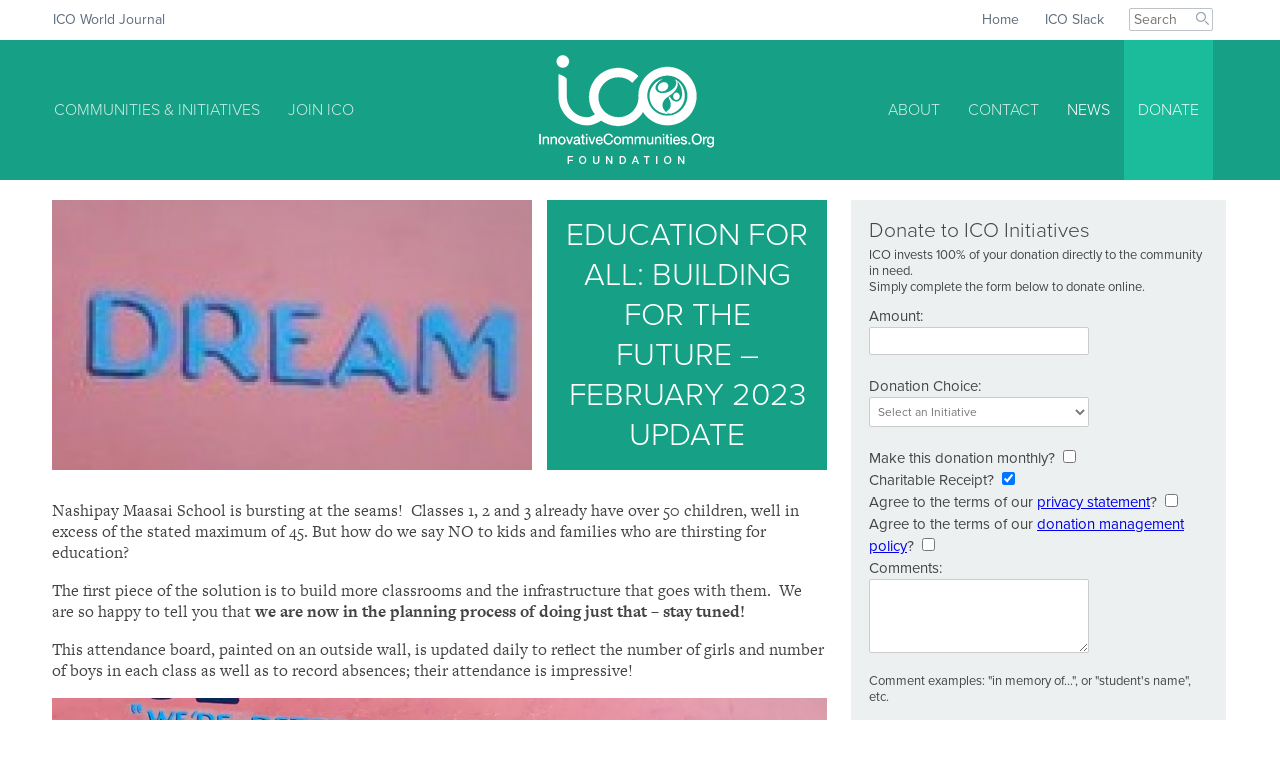

--- FILE ---
content_type: text/html; charset=UTF-8
request_url: https://www.innovativecommunities.org/2023/02/education-for-all-building-for-the-future-february-2023-update/
body_size: 72889
content:
<!DOCTYPE html>
<!--[if lt IE 7 ]><html class="ie ie6" lang="en"> <![endif]-->
<!--[if IE 7 ]><html class="ie ie7" lang="en"> <![endif]-->
<!--[if IE 8 ]><html class="ie ie8" lang="en"> <![endif]-->
<!--[if (gte IE 9)|!(IE)]><!--><html lang="en"> <!--<![endif]-->
<head>

	<!-- Basic Page Needs
  ================================================== -->
	<meta charset="utf-8">
	<title>Education for All: Building for the Future – February 2023 Update - InnovativeCommunities.Org Foundation</title>

	<!-- Mobile Specific Metas
  ================================================== -->
	<meta name="viewport" content="width=device-width, initial-scale=1, minimum-scale=1, maximum-scale=1">

	<link rel="shortcut icon" href="https://www.innovativecommunities.org/wordpress/wp-content/themes/ico/theme-resource/images/favicon.png" type="image/png" />

	<script src="https://kit.fontawesome.com/b5c5be1e2d.js"></script>

	<link rel="stylesheet" href="https://www.innovativecommunities.org/wordpress/wp-content/themes/ico/style.css?v=20210528">
	<!--[if lt IE 9]>
		<script src="https://html5shim.googlecode.com/svn/trunk/html5.js"></script>
	<![endif]-->
  	<script src="https://www.innovativecommunities.org/wordpress/wp-content/themes/ico/theme-resource/scripts/jquery-1.11.1.min.js"></script>
  	<script src="https://www.innovativecommunities.org/wordpress/wp-content/themes/ico/theme-resource/scripts/jquery-migrate-1.2.1.min.js"></script>
	<script src="https://www.innovativecommunities.org/wordpress/wp-content/themes/ico/theme-resource/scripts/jquery.placeholder.js"></script>
	<script src="https://www.innovativecommunities.org/wordpress/wp-content/themes/ico/theme-resource/scripts/jquery.numeric.js"></script>


	<script src="https://www.innovativecommunities.org/wordpress/wp-content/themes/ico/theme-resource/jQuery.mmenu-master/dist/js/jquery.mmenu.min.js"></script>
	<script src="https://www.innovativecommunities.org/wordpress/wp-content/themes/ico/theme-resource/jQuery.mmenu-master/dist/addons/fixedelements/jquery.mmenu.fixedelements.min.js"></script>
	<link href="https://www.innovativecommunities.org/wordpress/wp-content/themes/ico/theme-resource/jQuery.mmenu-master/dist/css/jquery.mmenu.css" type="text/css" rel="stylesheet" />
	<link href="https://www.innovativecommunities.org/wordpress/wp-content/themes/ico/theme-resource/jQuery.mmenu-master/dist/extensions/positioning/jquery.mmenu.positioning.css" type="text/css" rel="stylesheet" />
	<script src="https://www.innovativecommunities.org/wordpress/wp-content/themes/ico/theme-resource/scripts/responsiveslides.min.js"></script>
	<link href="https://www.innovativecommunities.org/wordpress/wp-content/themes/ico/theme-resource/stylesheets/responsiveslides.css" type="text/css" rel="stylesheet" />
	<script src="https://www.innovativecommunities.org/wordpress/wp-content/themes/ico/theme-resource/scripts/jquery.mobile.custom.min.js"></script>
	<script src="https://www.innovativecommunities.org/wordpress/wp-content/themes/ico/theme-resource/scripts/theme.js?v=20200829"></script>
	<script src="https://use.typekit.net/cby3lhd.js"></script>
<script>try{Typekit.load({ async: true });}catch(e){}</script>



<script>
var maxmcHeight = 400;
</script>

<meta name='robots' content='index, follow, max-image-preview:large, max-snippet:-1, max-video-preview:-1' />

	<!-- This site is optimized with the Yoast SEO plugin v26.7 - https://yoast.com/wordpress/plugins/seo/ -->
	<link rel="canonical" href="https://www.innovativecommunities.org/2023/02/education-for-all-building-for-the-future-february-2023-update/" />
	<meta property="og:locale" content="en_US" />
	<meta property="og:type" content="article" />
	<meta property="og:title" content="Education for All: Building for the Future – February 2023 Update - InnovativeCommunities.Org Foundation" />
	<meta property="og:description" content="Nashipay Maasai School is bursting at the seams!&nbsp; Classes 1, 2 and 3 already have over 50 children, well in excess of the stated maximum of 45. But how do we say NO to kids and families who are thirsting for education? The first piece of the solution is to build more classrooms and the" />
	<meta property="og:url" content="https://www.innovativecommunities.org/2023/02/education-for-all-building-for-the-future-february-2023-update/" />
	<meta property="og:site_name" content="InnovativeCommunities.Org Foundation" />
	<meta property="article:publisher" content="https://www.facebook.com/icoworld" />
	<meta property="article:published_time" content="2023-02-24T22:47:37+00:00" />
	<meta property="og:image" content="https://www.innovativecommunities.org/wordpress/wp-content/uploads/2023/02/EFABuildingResized.jpg" />
	<meta property="og:image:width" content="1100" />
	<meta property="og:image:height" content="698" />
	<meta property="og:image:type" content="image/jpeg" />
	<meta name="author" content="Brigette McConkey" />
	<meta name="twitter:label1" content="Written by" />
	<meta name="twitter:data1" content="Brigette McConkey" />
	<meta name="twitter:label2" content="Est. reading time" />
	<meta name="twitter:data2" content="1 minute" />
	<script type="application/ld+json" class="yoast-schema-graph">{"@context":"https://schema.org","@graph":[{"@type":"Article","@id":"https://www.innovativecommunities.org/2023/02/education-for-all-building-for-the-future-february-2023-update/#article","isPartOf":{"@id":"https://www.innovativecommunities.org/2023/02/education-for-all-building-for-the-future-february-2023-update/"},"author":{"name":"Brigette McConkey","@id":"https://www.innovativecommunities.org/#/schema/person/fc5bc465e506257f12b816a8baed8db0"},"headline":"Education for All: Building for the Future – February 2023 Update","datePublished":"2023-02-24T22:47:37+00:00","mainEntityOfPage":{"@id":"https://www.innovativecommunities.org/2023/02/education-for-all-building-for-the-future-february-2023-update/"},"wordCount":121,"image":{"@id":"https://www.innovativecommunities.org/2023/02/education-for-all-building-for-the-future-february-2023-update/#primaryimage"},"thumbnailUrl":"https://www.innovativecommunities.org/wordpress/wp-content/uploads/2023/02/EFABuildingResized.jpg","articleSection":["Education for All - Building for the Future","News","Tanzania"],"inLanguage":"en-CA"},{"@type":"WebPage","@id":"https://www.innovativecommunities.org/2023/02/education-for-all-building-for-the-future-february-2023-update/","url":"https://www.innovativecommunities.org/2023/02/education-for-all-building-for-the-future-february-2023-update/","name":"Education for All: Building for the Future – February 2023 Update - InnovativeCommunities.Org Foundation","isPartOf":{"@id":"https://www.innovativecommunities.org/#website"},"primaryImageOfPage":{"@id":"https://www.innovativecommunities.org/2023/02/education-for-all-building-for-the-future-february-2023-update/#primaryimage"},"image":{"@id":"https://www.innovativecommunities.org/2023/02/education-for-all-building-for-the-future-february-2023-update/#primaryimage"},"thumbnailUrl":"https://www.innovativecommunities.org/wordpress/wp-content/uploads/2023/02/EFABuildingResized.jpg","datePublished":"2023-02-24T22:47:37+00:00","author":{"@id":"https://www.innovativecommunities.org/#/schema/person/fc5bc465e506257f12b816a8baed8db0"},"breadcrumb":{"@id":"https://www.innovativecommunities.org/2023/02/education-for-all-building-for-the-future-february-2023-update/#breadcrumb"},"inLanguage":"en-CA","potentialAction":[{"@type":"ReadAction","target":["https://www.innovativecommunities.org/2023/02/education-for-all-building-for-the-future-february-2023-update/"]}]},{"@type":"ImageObject","inLanguage":"en-CA","@id":"https://www.innovativecommunities.org/2023/02/education-for-all-building-for-the-future-february-2023-update/#primaryimage","url":"https://www.innovativecommunities.org/wordpress/wp-content/uploads/2023/02/EFABuildingResized.jpg","contentUrl":"https://www.innovativecommunities.org/wordpress/wp-content/uploads/2023/02/EFABuildingResized.jpg","width":1100,"height":698},{"@type":"BreadcrumbList","@id":"https://www.innovativecommunities.org/2023/02/education-for-all-building-for-the-future-february-2023-update/#breadcrumb","itemListElement":[{"@type":"ListItem","position":1,"name":"Home","item":"https://www.innovativecommunities.org/"},{"@type":"ListItem","position":2,"name":"Education for All: Building for the Future – February 2023 Update"}]},{"@type":"WebSite","@id":"https://www.innovativecommunities.org/#website","url":"https://www.innovativecommunities.org/","name":"InnovativeCommunities.Org Foundation","description":"","potentialAction":[{"@type":"SearchAction","target":{"@type":"EntryPoint","urlTemplate":"https://www.innovativecommunities.org/?s={search_term_string}"},"query-input":{"@type":"PropertyValueSpecification","valueRequired":true,"valueName":"search_term_string"}}],"inLanguage":"en-CA"},{"@type":"Person","@id":"https://www.innovativecommunities.org/#/schema/person/fc5bc465e506257f12b816a8baed8db0","name":"Brigette McConkey"}]}</script>
	<!-- / Yoast SEO plugin. -->


<link rel='dns-prefetch' href='//www.googletagmanager.com' />
<link rel="alternate" type="application/rss+xml" title="InnovativeCommunities.Org Foundation &raquo; Feed" href="https://www.innovativecommunities.org/feed/" />
<link rel="alternate" type="application/rss+xml" title="InnovativeCommunities.Org Foundation &raquo; Comments Feed" href="https://www.innovativecommunities.org/comments/feed/" />
<link rel="alternate" title="oEmbed (JSON)" type="application/json+oembed" href="https://www.innovativecommunities.org/wp-json/oembed/1.0/embed?url=https%3A%2F%2Fwww.innovativecommunities.org%2F2023%2F02%2Feducation-for-all-building-for-the-future-february-2023-update%2F" />
<link rel="alternate" title="oEmbed (XML)" type="text/xml+oembed" href="https://www.innovativecommunities.org/wp-json/oembed/1.0/embed?url=https%3A%2F%2Fwww.innovativecommunities.org%2F2023%2F02%2Feducation-for-all-building-for-the-future-february-2023-update%2F&#038;format=xml" />
<style id='wp-img-auto-sizes-contain-inline-css' type='text/css'>
img:is([sizes=auto i],[sizes^="auto," i]){contain-intrinsic-size:3000px 1500px}
/*# sourceURL=wp-img-auto-sizes-contain-inline-css */
</style>
<style id='wp-emoji-styles-inline-css' type='text/css'>

	img.wp-smiley, img.emoji {
		display: inline !important;
		border: none !important;
		box-shadow: none !important;
		height: 1em !important;
		width: 1em !important;
		margin: 0 0.07em !important;
		vertical-align: -0.1em !important;
		background: none !important;
		padding: 0 !important;
	}
/*# sourceURL=wp-emoji-styles-inline-css */
</style>
<style id='wp-block-library-inline-css' type='text/css'>
:root{--wp-block-synced-color:#7a00df;--wp-block-synced-color--rgb:122,0,223;--wp-bound-block-color:var(--wp-block-synced-color);--wp-editor-canvas-background:#ddd;--wp-admin-theme-color:#007cba;--wp-admin-theme-color--rgb:0,124,186;--wp-admin-theme-color-darker-10:#006ba1;--wp-admin-theme-color-darker-10--rgb:0,107,160.5;--wp-admin-theme-color-darker-20:#005a87;--wp-admin-theme-color-darker-20--rgb:0,90,135;--wp-admin-border-width-focus:2px}@media (min-resolution:192dpi){:root{--wp-admin-border-width-focus:1.5px}}.wp-element-button{cursor:pointer}:root .has-very-light-gray-background-color{background-color:#eee}:root .has-very-dark-gray-background-color{background-color:#313131}:root .has-very-light-gray-color{color:#eee}:root .has-very-dark-gray-color{color:#313131}:root .has-vivid-green-cyan-to-vivid-cyan-blue-gradient-background{background:linear-gradient(135deg,#00d084,#0693e3)}:root .has-purple-crush-gradient-background{background:linear-gradient(135deg,#34e2e4,#4721fb 50%,#ab1dfe)}:root .has-hazy-dawn-gradient-background{background:linear-gradient(135deg,#faaca8,#dad0ec)}:root .has-subdued-olive-gradient-background{background:linear-gradient(135deg,#fafae1,#67a671)}:root .has-atomic-cream-gradient-background{background:linear-gradient(135deg,#fdd79a,#004a59)}:root .has-nightshade-gradient-background{background:linear-gradient(135deg,#330968,#31cdcf)}:root .has-midnight-gradient-background{background:linear-gradient(135deg,#020381,#2874fc)}:root{--wp--preset--font-size--normal:16px;--wp--preset--font-size--huge:42px}.has-regular-font-size{font-size:1em}.has-larger-font-size{font-size:2.625em}.has-normal-font-size{font-size:var(--wp--preset--font-size--normal)}.has-huge-font-size{font-size:var(--wp--preset--font-size--huge)}.has-text-align-center{text-align:center}.has-text-align-left{text-align:left}.has-text-align-right{text-align:right}.has-fit-text{white-space:nowrap!important}#end-resizable-editor-section{display:none}.aligncenter{clear:both}.items-justified-left{justify-content:flex-start}.items-justified-center{justify-content:center}.items-justified-right{justify-content:flex-end}.items-justified-space-between{justify-content:space-between}.screen-reader-text{border:0;clip-path:inset(50%);height:1px;margin:-1px;overflow:hidden;padding:0;position:absolute;width:1px;word-wrap:normal!important}.screen-reader-text:focus{background-color:#ddd;clip-path:none;color:#444;display:block;font-size:1em;height:auto;left:5px;line-height:normal;padding:15px 23px 14px;text-decoration:none;top:5px;width:auto;z-index:100000}html :where(.has-border-color){border-style:solid}html :where([style*=border-top-color]){border-top-style:solid}html :where([style*=border-right-color]){border-right-style:solid}html :where([style*=border-bottom-color]){border-bottom-style:solid}html :where([style*=border-left-color]){border-left-style:solid}html :where([style*=border-width]){border-style:solid}html :where([style*=border-top-width]){border-top-style:solid}html :where([style*=border-right-width]){border-right-style:solid}html :where([style*=border-bottom-width]){border-bottom-style:solid}html :where([style*=border-left-width]){border-left-style:solid}html :where(img[class*=wp-image-]){height:auto;max-width:100%}:where(figure){margin:0 0 1em}html :where(.is-position-sticky){--wp-admin--admin-bar--position-offset:var(--wp-admin--admin-bar--height,0px)}@media screen and (max-width:600px){html :where(.is-position-sticky){--wp-admin--admin-bar--position-offset:0px}}

/*# sourceURL=wp-block-library-inline-css */
</style><style id='global-styles-inline-css' type='text/css'>
:root{--wp--preset--aspect-ratio--square: 1;--wp--preset--aspect-ratio--4-3: 4/3;--wp--preset--aspect-ratio--3-4: 3/4;--wp--preset--aspect-ratio--3-2: 3/2;--wp--preset--aspect-ratio--2-3: 2/3;--wp--preset--aspect-ratio--16-9: 16/9;--wp--preset--aspect-ratio--9-16: 9/16;--wp--preset--color--black: #000000;--wp--preset--color--cyan-bluish-gray: #abb8c3;--wp--preset--color--white: #ffffff;--wp--preset--color--pale-pink: #f78da7;--wp--preset--color--vivid-red: #cf2e2e;--wp--preset--color--luminous-vivid-orange: #ff6900;--wp--preset--color--luminous-vivid-amber: #fcb900;--wp--preset--color--light-green-cyan: #7bdcb5;--wp--preset--color--vivid-green-cyan: #00d084;--wp--preset--color--pale-cyan-blue: #8ed1fc;--wp--preset--color--vivid-cyan-blue: #0693e3;--wp--preset--color--vivid-purple: #9b51e0;--wp--preset--gradient--vivid-cyan-blue-to-vivid-purple: linear-gradient(135deg,rgb(6,147,227) 0%,rgb(155,81,224) 100%);--wp--preset--gradient--light-green-cyan-to-vivid-green-cyan: linear-gradient(135deg,rgb(122,220,180) 0%,rgb(0,208,130) 100%);--wp--preset--gradient--luminous-vivid-amber-to-luminous-vivid-orange: linear-gradient(135deg,rgb(252,185,0) 0%,rgb(255,105,0) 100%);--wp--preset--gradient--luminous-vivid-orange-to-vivid-red: linear-gradient(135deg,rgb(255,105,0) 0%,rgb(207,46,46) 100%);--wp--preset--gradient--very-light-gray-to-cyan-bluish-gray: linear-gradient(135deg,rgb(238,238,238) 0%,rgb(169,184,195) 100%);--wp--preset--gradient--cool-to-warm-spectrum: linear-gradient(135deg,rgb(74,234,220) 0%,rgb(151,120,209) 20%,rgb(207,42,186) 40%,rgb(238,44,130) 60%,rgb(251,105,98) 80%,rgb(254,248,76) 100%);--wp--preset--gradient--blush-light-purple: linear-gradient(135deg,rgb(255,206,236) 0%,rgb(152,150,240) 100%);--wp--preset--gradient--blush-bordeaux: linear-gradient(135deg,rgb(254,205,165) 0%,rgb(254,45,45) 50%,rgb(107,0,62) 100%);--wp--preset--gradient--luminous-dusk: linear-gradient(135deg,rgb(255,203,112) 0%,rgb(199,81,192) 50%,rgb(65,88,208) 100%);--wp--preset--gradient--pale-ocean: linear-gradient(135deg,rgb(255,245,203) 0%,rgb(182,227,212) 50%,rgb(51,167,181) 100%);--wp--preset--gradient--electric-grass: linear-gradient(135deg,rgb(202,248,128) 0%,rgb(113,206,126) 100%);--wp--preset--gradient--midnight: linear-gradient(135deg,rgb(2,3,129) 0%,rgb(40,116,252) 100%);--wp--preset--font-size--small: 13px;--wp--preset--font-size--medium: 20px;--wp--preset--font-size--large: 36px;--wp--preset--font-size--x-large: 42px;--wp--preset--spacing--20: 0.44rem;--wp--preset--spacing--30: 0.67rem;--wp--preset--spacing--40: 1rem;--wp--preset--spacing--50: 1.5rem;--wp--preset--spacing--60: 2.25rem;--wp--preset--spacing--70: 3.38rem;--wp--preset--spacing--80: 5.06rem;--wp--preset--shadow--natural: 6px 6px 9px rgba(0, 0, 0, 0.2);--wp--preset--shadow--deep: 12px 12px 50px rgba(0, 0, 0, 0.4);--wp--preset--shadow--sharp: 6px 6px 0px rgba(0, 0, 0, 0.2);--wp--preset--shadow--outlined: 6px 6px 0px -3px rgb(255, 255, 255), 6px 6px rgb(0, 0, 0);--wp--preset--shadow--crisp: 6px 6px 0px rgb(0, 0, 0);}:where(.is-layout-flex){gap: 0.5em;}:where(.is-layout-grid){gap: 0.5em;}body .is-layout-flex{display: flex;}.is-layout-flex{flex-wrap: wrap;align-items: center;}.is-layout-flex > :is(*, div){margin: 0;}body .is-layout-grid{display: grid;}.is-layout-grid > :is(*, div){margin: 0;}:where(.wp-block-columns.is-layout-flex){gap: 2em;}:where(.wp-block-columns.is-layout-grid){gap: 2em;}:where(.wp-block-post-template.is-layout-flex){gap: 1.25em;}:where(.wp-block-post-template.is-layout-grid){gap: 1.25em;}.has-black-color{color: var(--wp--preset--color--black) !important;}.has-cyan-bluish-gray-color{color: var(--wp--preset--color--cyan-bluish-gray) !important;}.has-white-color{color: var(--wp--preset--color--white) !important;}.has-pale-pink-color{color: var(--wp--preset--color--pale-pink) !important;}.has-vivid-red-color{color: var(--wp--preset--color--vivid-red) !important;}.has-luminous-vivid-orange-color{color: var(--wp--preset--color--luminous-vivid-orange) !important;}.has-luminous-vivid-amber-color{color: var(--wp--preset--color--luminous-vivid-amber) !important;}.has-light-green-cyan-color{color: var(--wp--preset--color--light-green-cyan) !important;}.has-vivid-green-cyan-color{color: var(--wp--preset--color--vivid-green-cyan) !important;}.has-pale-cyan-blue-color{color: var(--wp--preset--color--pale-cyan-blue) !important;}.has-vivid-cyan-blue-color{color: var(--wp--preset--color--vivid-cyan-blue) !important;}.has-vivid-purple-color{color: var(--wp--preset--color--vivid-purple) !important;}.has-black-background-color{background-color: var(--wp--preset--color--black) !important;}.has-cyan-bluish-gray-background-color{background-color: var(--wp--preset--color--cyan-bluish-gray) !important;}.has-white-background-color{background-color: var(--wp--preset--color--white) !important;}.has-pale-pink-background-color{background-color: var(--wp--preset--color--pale-pink) !important;}.has-vivid-red-background-color{background-color: var(--wp--preset--color--vivid-red) !important;}.has-luminous-vivid-orange-background-color{background-color: var(--wp--preset--color--luminous-vivid-orange) !important;}.has-luminous-vivid-amber-background-color{background-color: var(--wp--preset--color--luminous-vivid-amber) !important;}.has-light-green-cyan-background-color{background-color: var(--wp--preset--color--light-green-cyan) !important;}.has-vivid-green-cyan-background-color{background-color: var(--wp--preset--color--vivid-green-cyan) !important;}.has-pale-cyan-blue-background-color{background-color: var(--wp--preset--color--pale-cyan-blue) !important;}.has-vivid-cyan-blue-background-color{background-color: var(--wp--preset--color--vivid-cyan-blue) !important;}.has-vivid-purple-background-color{background-color: var(--wp--preset--color--vivid-purple) !important;}.has-black-border-color{border-color: var(--wp--preset--color--black) !important;}.has-cyan-bluish-gray-border-color{border-color: var(--wp--preset--color--cyan-bluish-gray) !important;}.has-white-border-color{border-color: var(--wp--preset--color--white) !important;}.has-pale-pink-border-color{border-color: var(--wp--preset--color--pale-pink) !important;}.has-vivid-red-border-color{border-color: var(--wp--preset--color--vivid-red) !important;}.has-luminous-vivid-orange-border-color{border-color: var(--wp--preset--color--luminous-vivid-orange) !important;}.has-luminous-vivid-amber-border-color{border-color: var(--wp--preset--color--luminous-vivid-amber) !important;}.has-light-green-cyan-border-color{border-color: var(--wp--preset--color--light-green-cyan) !important;}.has-vivid-green-cyan-border-color{border-color: var(--wp--preset--color--vivid-green-cyan) !important;}.has-pale-cyan-blue-border-color{border-color: var(--wp--preset--color--pale-cyan-blue) !important;}.has-vivid-cyan-blue-border-color{border-color: var(--wp--preset--color--vivid-cyan-blue) !important;}.has-vivid-purple-border-color{border-color: var(--wp--preset--color--vivid-purple) !important;}.has-vivid-cyan-blue-to-vivid-purple-gradient-background{background: var(--wp--preset--gradient--vivid-cyan-blue-to-vivid-purple) !important;}.has-light-green-cyan-to-vivid-green-cyan-gradient-background{background: var(--wp--preset--gradient--light-green-cyan-to-vivid-green-cyan) !important;}.has-luminous-vivid-amber-to-luminous-vivid-orange-gradient-background{background: var(--wp--preset--gradient--luminous-vivid-amber-to-luminous-vivid-orange) !important;}.has-luminous-vivid-orange-to-vivid-red-gradient-background{background: var(--wp--preset--gradient--luminous-vivid-orange-to-vivid-red) !important;}.has-very-light-gray-to-cyan-bluish-gray-gradient-background{background: var(--wp--preset--gradient--very-light-gray-to-cyan-bluish-gray) !important;}.has-cool-to-warm-spectrum-gradient-background{background: var(--wp--preset--gradient--cool-to-warm-spectrum) !important;}.has-blush-light-purple-gradient-background{background: var(--wp--preset--gradient--blush-light-purple) !important;}.has-blush-bordeaux-gradient-background{background: var(--wp--preset--gradient--blush-bordeaux) !important;}.has-luminous-dusk-gradient-background{background: var(--wp--preset--gradient--luminous-dusk) !important;}.has-pale-ocean-gradient-background{background: var(--wp--preset--gradient--pale-ocean) !important;}.has-electric-grass-gradient-background{background: var(--wp--preset--gradient--electric-grass) !important;}.has-midnight-gradient-background{background: var(--wp--preset--gradient--midnight) !important;}.has-small-font-size{font-size: var(--wp--preset--font-size--small) !important;}.has-medium-font-size{font-size: var(--wp--preset--font-size--medium) !important;}.has-large-font-size{font-size: var(--wp--preset--font-size--large) !important;}.has-x-large-font-size{font-size: var(--wp--preset--font-size--x-large) !important;}
/*# sourceURL=global-styles-inline-css */
</style>

<style id='classic-theme-styles-inline-css' type='text/css'>
/*! This file is auto-generated */
.wp-block-button__link{color:#fff;background-color:#32373c;border-radius:9999px;box-shadow:none;text-decoration:none;padding:calc(.667em + 2px) calc(1.333em + 2px);font-size:1.125em}.wp-block-file__button{background:#32373c;color:#fff;text-decoration:none}
/*# sourceURL=/wp-includes/css/classic-themes.min.css */
</style>
<link rel='stylesheet' id='contact-form-7-css' href='https://www.innovativecommunities.org/wordpress/wp-content/plugins/contact-form-7/includes/css/styles.css?ver=4.9.1' type='text/css' media='all' />
<link rel='stylesheet' id='responsive-lightbox-swipebox-css' href='https://www.innovativecommunities.org/wordpress/wp-content/plugins/responsive-lightbox/assets/swipebox/swipebox.min.css?ver=1.5.2' type='text/css' media='all' />
<link rel='stylesheet' id='usp_style-css' href='https://www.innovativecommunities.org/wordpress/wp-content/plugins/user-submitted-posts/resources/usp.css?ver=20260113' type='text/css' media='all' />
<script type="text/javascript" src="https://www.innovativecommunities.org/wordpress/wp-includes/js/jquery/jquery.min.js?ver=3.7.1" id="jquery-core-js"></script>
<script type="text/javascript" src="https://www.innovativecommunities.org/wordpress/wp-includes/js/jquery/jquery-migrate.min.js?ver=3.4.1" id="jquery-migrate-js"></script>
<script type="text/javascript" src="https://www.innovativecommunities.org/wordpress/wp-content/plugins/responsive-lightbox/assets/dompurify/purify.min.js?ver=3.3.1" id="dompurify-js"></script>
<script type="text/javascript" id="responsive-lightbox-sanitizer-js-before">
/* <![CDATA[ */
window.RLG = window.RLG || {}; window.RLG.sanitizeAllowedHosts = ["youtube.com","www.youtube.com","youtu.be","vimeo.com","player.vimeo.com"];
//# sourceURL=responsive-lightbox-sanitizer-js-before
/* ]]> */
</script>
<script type="text/javascript" src="https://www.innovativecommunities.org/wordpress/wp-content/plugins/responsive-lightbox/js/sanitizer.js?ver=2.6.1" id="responsive-lightbox-sanitizer-js"></script>
<script type="text/javascript" src="https://www.innovativecommunities.org/wordpress/wp-content/plugins/responsive-lightbox/assets/swipebox/jquery.swipebox.min.js?ver=1.5.2" id="responsive-lightbox-swipebox-js"></script>
<script type="text/javascript" src="https://www.innovativecommunities.org/wordpress/wp-includes/js/underscore.min.js?ver=1.13.7" id="underscore-js"></script>
<script type="text/javascript" src="https://www.innovativecommunities.org/wordpress/wp-content/plugins/responsive-lightbox/assets/infinitescroll/infinite-scroll.pkgd.min.js?ver=4.0.1" id="responsive-lightbox-infinite-scroll-js"></script>
<script type="text/javascript" id="responsive-lightbox-js-before">
/* <![CDATA[ */
var rlArgs = {"script":"swipebox","selector":"lightbox","customEvents":"","activeGalleries":true,"animation":true,"hideCloseButtonOnMobile":false,"removeBarsOnMobile":false,"hideBars":false,"hideBarsDelay":5000,"videoMaxWidth":1080,"useSVG":true,"loopAtEnd":true,"woocommerce_gallery":false,"ajaxurl":"https:\/\/www.innovativecommunities.org\/wordpress\/wp-admin\/admin-ajax.php","nonce":"617eb58a80","preview":false,"postId":7244,"scriptExtension":false};

//# sourceURL=responsive-lightbox-js-before
/* ]]> */
</script>
<script type="text/javascript" src="https://www.innovativecommunities.org/wordpress/wp-content/plugins/responsive-lightbox/js/front.js?ver=2.6.1" id="responsive-lightbox-js"></script>
<script type="text/javascript" src="https://www.innovativecommunities.org/wordpress/wp-content/plugins/user-submitted-posts/resources/jquery.cookie.js?ver=20260113" id="usp_cookie-js"></script>
<script type="text/javascript" src="https://www.innovativecommunities.org/wordpress/wp-content/plugins/user-submitted-posts/resources/jquery.parsley.min.js?ver=20260113" id="usp_parsley-js"></script>
<script type="text/javascript" id="usp_core-js-before">
/* <![CDATA[ */
var usp_custom_field = "ico_news_date"; var usp_custom_field_2 = ""; var usp_custom_checkbox = "usp_custom_checkbox"; var usp_case_sensitivity = "false"; var usp_min_images = 1; var usp_max_images = 20; var usp_parsley_error = "Incorrect response."; var usp_multiple_cats = 0; var usp_existing_tags = 0; var usp_recaptcha_disp = "hide"; var usp_recaptcha_vers = "2"; var usp_recaptcha_key = ""; var challenge_nonce = "93799cd7e4"; var ajax_url = "https:\/\/www.innovativecommunities.org\/wordpress\/wp-admin\/admin-ajax.php"; 
//# sourceURL=usp_core-js-before
/* ]]> */
</script>
<script type="text/javascript" src="https://www.innovativecommunities.org/wordpress/wp-content/plugins/user-submitted-posts/resources/jquery.usp.core.js?ver=20260113" id="usp_core-js"></script>

<!-- Google tag (gtag.js) snippet added by Site Kit -->
<!-- Google Analytics snippet added by Site Kit -->
<script type="text/javascript" src="https://www.googletagmanager.com/gtag/js?id=GT-NCH9JM7" id="google_gtagjs-js" async></script>
<script type="text/javascript" id="google_gtagjs-js-after">
/* <![CDATA[ */
window.dataLayer = window.dataLayer || [];function gtag(){dataLayer.push(arguments);}
gtag("set","linker",{"domains":["www.innovativecommunities.org"]});
gtag("js", new Date());
gtag("set", "developer_id.dZTNiMT", true);
gtag("config", "GT-NCH9JM7");
 window._googlesitekit = window._googlesitekit || {}; window._googlesitekit.throttledEvents = []; window._googlesitekit.gtagEvent = (name, data) => { var key = JSON.stringify( { name, data } ); if ( !! window._googlesitekit.throttledEvents[ key ] ) { return; } window._googlesitekit.throttledEvents[ key ] = true; setTimeout( () => { delete window._googlesitekit.throttledEvents[ key ]; }, 5 ); gtag( "event", name, { ...data, event_source: "site-kit" } ); }; 
//# sourceURL=google_gtagjs-js-after
/* ]]> */
</script>
<link rel="https://api.w.org/" href="https://www.innovativecommunities.org/wp-json/" /><link rel="alternate" title="JSON" type="application/json" href="https://www.innovativecommunities.org/wp-json/wp/v2/posts/7244" /><link rel="EditURI" type="application/rsd+xml" title="RSD" href="https://www.innovativecommunities.org/wordpress/xmlrpc.php?rsd" />
<meta name="generator" content="WordPress 6.9" />
<link rel='shortlink' href='https://www.innovativecommunities.org/?p=7244' />
<meta name="generator" content="Site Kit by Google 1.170.0" /><style>

		.post-php label[for="trackbacksdiv-hide"],
		.post-php label[for="postcustom-hide"],
		.post-php label[for="commentstatusdiv-hide"],
		.post-php label[for="commentsdiv-hide"],
		.post-php label[for="tagsdiv-post_tag-hide"],

		#simple_fields_connector_5,

		#dynwid #role,
		#dynwid #role_conf,
		#dynwid #date,
		#dynwid #date_conf,
		#dynwid #day,
		#dynwid #day_conf,
		#dynwid #week,
		#dynwid #week_conf,
		#dynwid #browser,
		#dynwid #browser_conf,
		#dynwid #ip,
		#dynwid #ip_conf,
		#dynwid #fimage,
		#dynwid #fimage_conf,
		#dynwid #device,
		#dynwid #device_conf,
		#dynwid #url,
		#dynwid #url_conf,
		#dynwid #shortcode,
		#dynwid #shortcode_conf,
		#dynwid #front-page,
		#dynwid #front-page_conf,
		#dynwid #attachment,
		#dynwid #attachment_conf,
		#dynwid #author,
		#dynwid #author_conf,
		#dynwid #tag,
		#dynwid #tag_conf,
		#dynwid #archive,
		#dynwid #archive_conf,
		#dynwid #cp_archive,
		#dynwid #cp_archive_conf,
		#dynwid #cpt_initiative,
		#dynwid #cpt_initiative_conf,
		#dynwid #cpt_community,
		#dynwid #cpt_community_conf,
		#dynwid #cpt_bio,
		#dynwid #cpt_bio_conf,
		#dynwid #tax_paypal_ipn_type,
		#dynwid #tax_paypal_ipn_type_conf,
		.appearance_page_dynwid-config .settingbox,

		.post-php #dynwid,
		.post-php .metabox-prefs label[for="dynwid-hide"],
		.post-php .metabox-prefs label[for="slugdiv-hide"],


	.button.save-layout,
	.button.reset-settings,
	.option-tree-save-layout,
	.option-tree-active-layout,
	.sf-meta-box-edit-field-group,
	.metabox-prefs label[for="simple-fields-post-edit-side-field-settings-hide"],
	.metabox-prefs label[for^="simple_fields_connector"],

	#simple-fields-post-edit-side-field-settings,
	.link-to option[value="post"],
	.ime-spinner,
	.page-title-action,
	td[data-colname="File"] span.view,
	.mce-widget[aria-label="Insert Ajax load More"],
	.mce-widget[aria-label="clear.clearleft_desc"],
	.mce-widget[aria-label="clear.clearright_desc"],
	.nav-menus-php #add-post-type-paypal_ipn,
	.nav-menus-php #add-paypal_ipn_type,

	.nav-menus-php #adv-settings label[for="add-post-type-paypal_ipn-hide"],
	.nav-menus-php #adv-settings label[for="add-paypal_ipn_type-hide"],
	.nav-menus-php #adv-settings label[for="add-post_tag-hide"],

	.nav-menus-php .nav-tab-wrapper,
	.nav-menus-php .add-new-menu-action,
	.nav-menus-php .major-publishing-actions .menu-name-label,
	.nav-menus-php .major-publishing-actions input[name="menu-name"],
	.nav-menus-php .menu-settings,
	.nav-menus-php .delete-action,

	#passster.postbox,
	#usp_section_id.postbox,

	#yyy
		{ display:none !important; }
	</style>
<!-- Dynamic Widgets by QURL - http://www.qurl.nl //-->
		<style type="text/css" id="wp-custom-css">
			
.video-narrow {
width:100%;
aspect-ratio:16/9;
}
@media (max-width:479px) {
.video-narrow {
aspect-ratio:9/16;
}
}


.video-wide {
width:100%;
aspect-ratio:16/9;
}
@media (max-width:479px) {
.video-wide {
aspect-ratio:16/9;
}
}		</style>
		

</head>
<body class="wp-singular post-template-default single single-post postid-7244 single-format-standard wp-theme-ico">
<div id="wrapper">




	<header>
	<div id="header" role="navigation" class="Fixed">
			<div id="nav-alt-outer" role="secondary" class="hidden non-mobile">
				<div id="nav-alt-inner" class="container clearfix">
					<div class="twentyfour columns alpha omega">
						<div id="nav-alt-left" class="twelve columns alpha">
						  	<ul class="clearfix">
								<li id="menu-item-3545" class="menu-item menu-item-type-post_type menu-item-object-page menu-item-3545"><a href="https://www.innovativecommunities.org/ico-world-journal/">ICO World Journal</a></li>
						  	</ul>
			 			</div><!-- #nav-alt-left -->
						<div id="nav-alt-right" class="twelve columns omega">
						  	<ul class="clearfix">
								<li id="menu-item-55" class="menu-item menu-item-type-custom menu-item-object-custom menu-item-home menu-item-55"><a href="https://www.innovativecommunities.org/">Home</a></li>
<li id="menu-item-975" class="menu-item menu-item-type-custom menu-item-object-custom menu-item-975"><a target="_blank" href="https://icooo.slack.com">ICO Slack</a></li>
								<li id="search-holder">

<form role="search" method="get" id="top-searchform" action="https://www.innovativecommunities.org/">
<input name="s" type="text" placeholder="Search" id="search-holder-input" />
<a href="#" id="search-holder-button">Search</a>
</form>

								</li>
						  	</ul>
			 			</div><!-- #nav-alt-right -->
		 			</div>
  				</div><!-- #nav-alt-inner -->
  			</div><!-- #nav-alt-outer -->
			<div id="nav-primary-outer" role="primary" class="hidden non-mobile">
				<div id="nav-primary-inner" class="container clearfix">
					<div class="twentyfour columns alpha omega">
						<div id="nav-primary-left" class="ten columns alpha">

						  	<ul class="clearfix">
								<li id="menu-item-408" class="mega menu-item menu-item-type-custom menu-item-object-custom menu-item-has-children menu-item-408"><a>Communities &#038; Initiatives</a>
<ul class="sub-menu">
	<li id="menu-item-4544" class="menu-item menu-item-type-post_type menu-item-object-page menu-item-4544"><a href="https://www.innovativecommunities.org/communities-map/">Our ICO Communities &#038; Map</a></li>
	<li id="menu-item-890" class="menu-item menu-item-type-taxonomy menu-item-object-category menu-item-has-children menu-item-890"><a href="https://www.innovativecommunities.org/communities/canada/">Canada</a>
	<ul class="sub-menu">
		<li id="menu-item-958" class="menu-item menu-item-type-taxonomy menu-item-object-category menu-item-958"><a href="https://www.innovativecommunities.org/communities/canada/victoria-banfield-house/">Victoria Banfield House</a></li>
		<li id="menu-item-946" class="menu-item menu-item-type-taxonomy menu-item-object-category menu-item-946"><a href="https://www.innovativecommunities.org/communities/canada/victoria-community/">Victoria and Vancouver Island Communities</a></li>
	</ul>
</li>
	<li id="menu-item-1287" class="menu-item menu-item-type-taxonomy menu-item-object-category menu-item-has-children menu-item-1287"><a href="https://www.innovativecommunities.org/communities/east-africa/">East Africa</a>
	<ul class="sub-menu">
		<li id="menu-item-1288" class="menu-item menu-item-type-taxonomy menu-item-object-category menu-item-1288"><a href="https://www.innovativecommunities.org/communities/east-africa/east-africa-permaculture-project/">Permaculture Project</a></li>
	</ul>
</li>
	<li id="menu-item-414" class="menu-item menu-item-type-taxonomy menu-item-object-category menu-item-has-children menu-item-414"><a href="https://www.innovativecommunities.org/communities/guatemala/">Guatemala</a>
	<ul class="sub-menu">
		<li id="menu-item-419" class="menu-item menu-item-type-taxonomy menu-item-object-category menu-item-419"><a href="https://www.innovativecommunities.org/communities/guatemala/san-antonio-education/">San Antonio Education &amp; Community</a></li>
		<li id="menu-item-422" class="menu-item menu-item-type-taxonomy menu-item-object-category menu-item-422"><a href="https://www.innovativecommunities.org/communities/guatemala/san-pedro-education/">San Pedro Education</a></li>
	</ul>
</li>
	<li id="menu-item-2494" class="menu-item menu-item-type-taxonomy menu-item-object-category menu-item-has-children menu-item-2494"><a href="https://www.innovativecommunities.org/guinea/">Guinea</a>
	<ul class="sub-menu">
		<li id="menu-item-2495" class="menu-item menu-item-type-taxonomy menu-item-object-category menu-item-2495"><a href="https://www.innovativecommunities.org/guinea/kobian-matoto-bountouraby-sylla-school/">Kobian Matoto Bountouraby Sylla School</a></li>
	</ul>
</li>
	<li id="menu-item-423" class="menu-item menu-item-type-taxonomy menu-item-object-category menu-item-has-children menu-item-423"><a href="https://www.innovativecommunities.org/communities/kenya/">Kenya</a>
	<ul class="sub-menu">
		<li id="menu-item-425" class="menu-item menu-item-type-taxonomy menu-item-object-category menu-item-425"><a href="https://www.innovativecommunities.org/communities/kenya/bondo-school-sponsorships/">Bondo School Sponsorships and Family Support</a></li>
		<li id="menu-item-1325" class="menu-item menu-item-type-taxonomy menu-item-object-category menu-item-1325"><a href="https://www.innovativecommunities.org/communities/kenya/kawangware-school-sponsorship/">Kawangware School Scholarship</a></li>
		<li id="menu-item-2605" class="menu-item menu-item-type-taxonomy menu-item-object-category menu-item-2605"><a href="https://www.innovativecommunities.org/communities/kenya/nakuru-meru-school-sponsorship/">Nakuru Meru School Sponsorship</a></li>
	</ul>
</li>
	<li id="menu-item-428" class="menu-item menu-item-type-taxonomy menu-item-object-category menu-item-has-children menu-item-428"><a href="https://www.innovativecommunities.org/communities/nepal/">Nepal</a>
	<ul class="sub-menu">
		<li id="menu-item-647" class="menu-item menu-item-type-taxonomy menu-item-object-category menu-item-647"><a href="https://www.innovativecommunities.org/communities/nepal/nepal-irrigation/">Irrigation</a></li>
		<li id="menu-item-431" class="menu-item menu-item-type-taxonomy menu-item-object-category menu-item-431"><a href="https://www.innovativecommunities.org/communities/nepal/kaski-education/">Kaski Education</a></li>
		<li id="menu-item-7875" class="menu-item menu-item-type-taxonomy menu-item-object-category menu-item-7875"><a href="https://www.innovativecommunities.org/communities/nepal/nepal-womens-health-camp/">Nepal Health</a></li>
	</ul>
</li>
	<li id="menu-item-1305" class="menu-item menu-item-type-taxonomy menu-item-object-category menu-item-has-children menu-item-1305"><a href="https://www.innovativecommunities.org/communities/vietnam/">Vietnam</a>
	<ul class="sub-menu">
		<li id="menu-item-1306" class="menu-item menu-item-type-taxonomy menu-item-object-category menu-item-1306"><a href="https://www.innovativecommunities.org/communities/vietnam/education-initiative/">Education</a></li>
	</ul>
</li>
	<li id="menu-item-596" class="menu-item menu-item-type-taxonomy menu-item-object-category current-post-ancestor current-menu-parent current-post-parent menu-item-has-children menu-item-596"><a href="https://www.innovativecommunities.org/communities/tanzania/">Tanzania</a>
	<ul class="sub-menu">
		<li id="menu-item-1733" class="menu-item menu-item-type-taxonomy menu-item-object-category menu-item-1733"><a href="https://www.innovativecommunities.org/communities/tanzania/bukoba-school-scholarship/">Bukoba School Scholarship</a></li>
		<li id="menu-item-616" class="menu-item menu-item-type-taxonomy menu-item-object-category menu-item-616"><a href="https://www.innovativecommunities.org/communities/tanzania/tanzania-nyamuhunga-village-earthquake-relief/">Nyamuhunga Village Earthquake Relief</a></li>
	</ul>
</li>
	<li id="menu-item-963" class="menu-item menu-item-type-post_type menu-item-object-page menu-item-963"><a href="https://www.innovativecommunities.org/completed-initiatives/">Completed Initiatives</a></li>
</ul>
</li>
<li id="menu-item-1019" class="menu-item menu-item-type-post_type menu-item-object-page menu-item-1019"><a href="https://www.innovativecommunities.org/join-ico/">Join ICO</a></li>
						  	</ul>
			 			</div><!-- #nav-primary-left -->
						<div id="nav-primary-logo" class="four columns">
					  		<a href="https://www.innovativecommunities.org/" title="InnovativeCommunities.org Foundation" id="logo-main" class="logo"><img src="https://www.innovativecommunities.org/wordpress/wp-content/themes/ico/theme-resource/images/ico-white-logo-with-words.png" alt="ICO InnovativeCommunities.org Foundation" /></a>
					  		<a href="https://www.innovativecommunities.org/" title="InnovativeCommunities.org Foundation" id="logo-small" class="logo"><img src="https://www.innovativecommunities.org/wordpress/wp-content/themes/ico/theme-resource/images/ico-white-logo.png" alt="ICO InnovativeCommunities.org Foundation" /></a>
						</div><!-- #nav-primary-logo -->
						<div id="nav-primary-right" class="ten columns omega">
						  	<ul class="clearfix">
								<li id="menu-item-44" class="menu-item menu-item-type-post_type menu-item-object-page menu-item-has-children menu-item-44"><a href="https://www.innovativecommunities.org/about-ico/">About</a>
<ul class="sub-menu">
	<li id="menu-item-772" class="menu-item menu-item-type-post_type menu-item-object-page menu-item-772"><a href="https://www.innovativecommunities.org/about-ico/constitution/">Constitution</a></li>
	<li id="menu-item-774" class="menu-item menu-item-type-post_type menu-item-object-page menu-item-774"><a href="https://www.innovativecommunities.org/about-ico/history/">History</a></li>
	<li id="menu-item-897" class="menu-item menu-item-type-post_type menu-item-object-page menu-item-897"><a href="https://www.innovativecommunities.org/board-directors-leadership/">Board of Directors</a></li>
	<li id="menu-item-1755" class="menu-item menu-item-type-post_type menu-item-object-page menu-item-1755"><a href="https://www.innovativecommunities.org/council-of-ico-communities/">Council of ICO Communities</a></li>
	<li id="menu-item-1761" class="menu-item menu-item-type-post_type menu-item-object-page menu-item-1761"><a href="https://www.innovativecommunities.org/leadership/">Senior Leadership</a></li>
</ul>
</li>
<li id="menu-item-489" class="menu-item menu-item-type-post_type menu-item-object-page menu-item-489"><a href="https://www.innovativecommunities.org/contact/">Contact</a></li>
<li id="menu-item-46" class="menu-item menu-item-type-taxonomy menu-item-object-category current-post-ancestor current-menu-parent current-post-parent menu-item-46"><a href="https://www.innovativecommunities.org/news/">News</a></li>
<li class="focus-nav"><a href="https://www.innovativecommunities.org/donate-ico-initiatives/">Donate</a></li>						  	</ul>
			 			</div><!-- #nav-primary-right -->
		 			</div>
		 		</div><!-- #nav-primary-inner -->
	 		</div><!-- #nav-primary-outer -->



			<div id="nav-mobile" class="hidden only-mobile">
				<a href="#" id="mobile-menu-toggle">menu</a>
			</div>
			<div id="nav-mobile-right" class="hidden only-mobile">
				<ul>
				<li class="focus-nav"><a href="https://www.innovativecommunities.org/donate-ico-initiatives/">Donate</a></li>
				</ul>
			</div>
			<div id="nav-mobile-logo" class="hidden only-mobile">
		  		<a href="https://www.innovativecommunities.org/" title="InnovativeCommunities.org Foundation" id="mobile-logo-main" class="logo"><img src="https://www.innovativecommunities.org/wordpress/wp-content/themes/ico/theme-resource/images/ico-white-logo-with-words.png" alt="ICO InnovativeCommunities.org Foundation" /></a>
		  		<a href="https://www.innovativecommunities.org/" title="InnovativeCommunities.org Foundation" id="mobile-logo-small" class="logo"><img src="https://www.innovativecommunities.org/wordpress/wp-content/themes/ico/theme-resource/images/ico-white-logo.png" alt="ICO InnovativeCommunities.org Foundation" /></a>
			</div><!-- #nav-primary-logo -->


	</div><!-- #header -->
	</header>

	<div class="hidden only-mobile">
	<nav id="mobile-menu">
	<ul>
		<li><a href="https://www.innovativecommunities.org/" class="mobile-home-link">Home</a></li>
		<li><a href="https://www.innovativecommunities.org/?s" class="mobile-search-link">Search</a></li>


		
			<!-- alt left -->
			<li class="menu-item menu-item-type-post_type menu-item-object-page menu-item-3545"><a href="https://www.innovativecommunities.org/ico-world-journal/">ICO World Journal</a></li>
			<!-- primary left -->
			<li class="mega menu-item menu-item-type-custom menu-item-object-custom menu-item-has-children menu-item-408"><a>Communities &#038; Initiatives</a>
<ul class="sub-menu">
	<li class="menu-item menu-item-type-post_type menu-item-object-page menu-item-4544"><a href="https://www.innovativecommunities.org/communities-map/">Our ICO Communities &#038; Map</a></li>
	<li class="menu-item menu-item-type-taxonomy menu-item-object-category menu-item-has-children menu-item-890"><a href="https://www.innovativecommunities.org/communities/canada/">Canada</a>
	<ul class="sub-menu">
		<li class="menu-item menu-item-type-taxonomy menu-item-object-category menu-item-958"><a href="https://www.innovativecommunities.org/communities/canada/victoria-banfield-house/">Victoria Banfield House</a></li>
		<li class="menu-item menu-item-type-taxonomy menu-item-object-category menu-item-946"><a href="https://www.innovativecommunities.org/communities/canada/victoria-community/">Victoria and Vancouver Island Communities</a></li>
	</ul>
</li>
	<li class="menu-item menu-item-type-taxonomy menu-item-object-category menu-item-has-children menu-item-1287"><a href="https://www.innovativecommunities.org/communities/east-africa/">East Africa</a>
	<ul class="sub-menu">
		<li class="menu-item menu-item-type-taxonomy menu-item-object-category menu-item-1288"><a href="https://www.innovativecommunities.org/communities/east-africa/east-africa-permaculture-project/">Permaculture Project</a></li>
	</ul>
</li>
	<li class="menu-item menu-item-type-taxonomy menu-item-object-category menu-item-has-children menu-item-414"><a href="https://www.innovativecommunities.org/communities/guatemala/">Guatemala</a>
	<ul class="sub-menu">
		<li class="menu-item menu-item-type-taxonomy menu-item-object-category menu-item-419"><a href="https://www.innovativecommunities.org/communities/guatemala/san-antonio-education/">San Antonio Education &amp; Community</a></li>
		<li class="menu-item menu-item-type-taxonomy menu-item-object-category menu-item-422"><a href="https://www.innovativecommunities.org/communities/guatemala/san-pedro-education/">San Pedro Education</a></li>
	</ul>
</li>
	<li class="menu-item menu-item-type-taxonomy menu-item-object-category menu-item-has-children menu-item-2494"><a href="https://www.innovativecommunities.org/guinea/">Guinea</a>
	<ul class="sub-menu">
		<li class="menu-item menu-item-type-taxonomy menu-item-object-category menu-item-2495"><a href="https://www.innovativecommunities.org/guinea/kobian-matoto-bountouraby-sylla-school/">Kobian Matoto Bountouraby Sylla School</a></li>
	</ul>
</li>
	<li class="menu-item menu-item-type-taxonomy menu-item-object-category menu-item-has-children menu-item-423"><a href="https://www.innovativecommunities.org/communities/kenya/">Kenya</a>
	<ul class="sub-menu">
		<li class="menu-item menu-item-type-taxonomy menu-item-object-category menu-item-425"><a href="https://www.innovativecommunities.org/communities/kenya/bondo-school-sponsorships/">Bondo School Sponsorships and Family Support</a></li>
		<li class="menu-item menu-item-type-taxonomy menu-item-object-category menu-item-1325"><a href="https://www.innovativecommunities.org/communities/kenya/kawangware-school-sponsorship/">Kawangware School Scholarship</a></li>
		<li class="menu-item menu-item-type-taxonomy menu-item-object-category menu-item-2605"><a href="https://www.innovativecommunities.org/communities/kenya/nakuru-meru-school-sponsorship/">Nakuru Meru School Sponsorship</a></li>
	</ul>
</li>
	<li class="menu-item menu-item-type-taxonomy menu-item-object-category menu-item-has-children menu-item-428"><a href="https://www.innovativecommunities.org/communities/nepal/">Nepal</a>
	<ul class="sub-menu">
		<li class="menu-item menu-item-type-taxonomy menu-item-object-category menu-item-647"><a href="https://www.innovativecommunities.org/communities/nepal/nepal-irrigation/">Irrigation</a></li>
		<li class="menu-item menu-item-type-taxonomy menu-item-object-category menu-item-431"><a href="https://www.innovativecommunities.org/communities/nepal/kaski-education/">Kaski Education</a></li>
		<li class="menu-item menu-item-type-taxonomy menu-item-object-category menu-item-7875"><a href="https://www.innovativecommunities.org/communities/nepal/nepal-womens-health-camp/">Nepal Health</a></li>
	</ul>
</li>
	<li class="menu-item menu-item-type-taxonomy menu-item-object-category menu-item-has-children menu-item-1305"><a href="https://www.innovativecommunities.org/communities/vietnam/">Vietnam</a>
	<ul class="sub-menu">
		<li class="menu-item menu-item-type-taxonomy menu-item-object-category menu-item-1306"><a href="https://www.innovativecommunities.org/communities/vietnam/education-initiative/">Education</a></li>
	</ul>
</li>
	<li class="menu-item menu-item-type-taxonomy menu-item-object-category current-post-ancestor current-menu-parent current-post-parent menu-item-has-children menu-item-596"><a href="https://www.innovativecommunities.org/communities/tanzania/">Tanzania</a>
	<ul class="sub-menu">
		<li class="menu-item menu-item-type-taxonomy menu-item-object-category menu-item-1733"><a href="https://www.innovativecommunities.org/communities/tanzania/bukoba-school-scholarship/">Bukoba School Scholarship</a></li>
		<li class="menu-item menu-item-type-taxonomy menu-item-object-category menu-item-616"><a href="https://www.innovativecommunities.org/communities/tanzania/tanzania-nyamuhunga-village-earthquake-relief/">Nyamuhunga Village Earthquake Relief</a></li>
	</ul>
</li>
	<li class="menu-item menu-item-type-post_type menu-item-object-page menu-item-963"><a href="https://www.innovativecommunities.org/completed-initiatives/">Completed Initiatives</a></li>
</ul>
</li>
<li class="menu-item menu-item-type-post_type menu-item-object-page menu-item-1019"><a href="https://www.innovativecommunities.org/join-ico/">Join ICO</a></li>
			<!-- primary right -->
			<li class="menu-item menu-item-type-post_type menu-item-object-page menu-item-has-children menu-item-44"><a href="https://www.innovativecommunities.org/about-ico/">About</a>
<ul class="sub-menu">
	<li class="menu-item menu-item-type-post_type menu-item-object-page menu-item-772"><a href="https://www.innovativecommunities.org/about-ico/constitution/">Constitution</a></li>
	<li class="menu-item menu-item-type-post_type menu-item-object-page menu-item-774"><a href="https://www.innovativecommunities.org/about-ico/history/">History</a></li>
	<li class="menu-item menu-item-type-post_type menu-item-object-page menu-item-897"><a href="https://www.innovativecommunities.org/board-directors-leadership/">Board of Directors</a></li>
	<li class="menu-item menu-item-type-post_type menu-item-object-page menu-item-1755"><a href="https://www.innovativecommunities.org/council-of-ico-communities/">Council of ICO Communities</a></li>
	<li class="menu-item menu-item-type-post_type menu-item-object-page menu-item-1761"><a href="https://www.innovativecommunities.org/leadership/">Senior Leadership</a></li>
</ul>
</li>
<li class="menu-item menu-item-type-post_type menu-item-object-page menu-item-489"><a href="https://www.innovativecommunities.org/contact/">Contact</a></li>
<li class="menu-item menu-item-type-taxonomy menu-item-object-category current-post-ancestor current-menu-parent current-post-parent menu-item-46"><a href="https://www.innovativecommunities.org/news/">News</a></li>
			<li class="focus-nav"><a href="https://www.innovativecommunities.org/donate-ico-initiatives/">Donate</a></li>
			<!-- alt right -->
			<li class="menu-item menu-item-type-custom menu-item-object-custom menu-item-home menu-item-55"><a href="https://www.innovativecommunities.org/">Home</a></li>
<li class="menu-item menu-item-type-custom menu-item-object-custom menu-item-975"><a target="_blank" href="https://icooo.slack.com">ICO Slack</a></li>


		

	</ul>
	</nav>
	</div>

	<section>
	<div id="main" class="container clearfix">
			<div class="row">

<div id="content" class="sixteen columns">

		
										
<article id="post-7244" class="post-7244 post type-post status-publish format-standard has-post-thumbnail hentry category-education-for-all-building-for-the-future category-news category-tanzania">



			<header class="entry-header">
				<div class='feature-title clearfix'><div class='feature-title-image-holder'><div class='feature-title-image'><img width="748" height="421" src="https://www.innovativecommunities.org/wordpress/wp-content/uploads/2023/02/EFABuildingResized-748x421-1677278782.jpg" class="attachment-feature-title size-feature-title wp-post-image" alt="" decoding="async" fetchpriority="high" srcset="https://www.innovativecommunities.org/wordpress/wp-content/uploads/2023/02/EFABuildingResized-748x421-1677278782.jpg 748w, https://www.innovativecommunities.org/wordpress/wp-content/uploads/2023/02/EFABuildingResized-800x450.jpg 800w" sizes="(max-width: 748px) 100vw, 748px" /></div><div class='feature-title-image-cover gradient-cover'></div></div><div class='feature-title-text-background-outer background-Turquoise'><div class='feature-title-text-background-inner'><div class='feature-title-text'>Education for All: Building for the Future – February 2023 Update</div></div></div></div>			</header><!-- .entry-header -->
	
			<div class="entry-content clearfix">
				<p>Nashipay Maasai School is bursting at the seams!&nbsp; Classes 1, 2 and 3 already have over 50 children, well in excess of the stated maximum of 45. But how do we say NO to kids and families who are thirsting for education?</p>
<p>The first piece of the solution is to build more classrooms and the infrastructure that goes with them.&nbsp; We are so happy to tell you that <b>we are now in the planning process of doing just that – stay tuned!</b></p>
<p>This attendance board, painted on an outside wall, is updated daily to reflect the number of girls and number of boys in each class as well as to record absences; their attendance is impressive!</p>
<p><img decoding="async" class="aligncenter size-full wp-image-7245" src="https://www.innovativecommunities.org/wordpress/wp-content/uploads/2023/02/EFABuildingResized.jpg" alt="" width="1100" height="698" srcset="https://www.innovativecommunities.org/wordpress/wp-content/uploads/2023/02/EFABuildingResized.jpg 1100w, https://www.innovativecommunities.org/wordpress/wp-content/uploads/2023/02/EFABuildingResized-940x596.jpg 940w" sizes="(max-width: 1100px) 100vw, 1100px" /></p>
			</div><!-- .entry-content -->
			
<p class='entry-meta'>Posted in <a href="https://www.innovativecommunities.org/communities/tanzania/education-for-all-building-for-the-future/" rel="category tag">Education for All - Building for the Future</a>, <a href="https://www.innovativecommunities.org/news/" rel="category tag">News</a>, <a href="https://www.innovativecommunities.org/communities/tanzania/" rel="category tag">Tanzania</a> on February 24, 2023</p>

</article><!-- #post -->

			
		




	<div style="clear:both;">&nbsp;</div><!-- for blank pages, we need at least something there -->
</div>

<div id="content-sidebar" class="eight columns">

			<div class="widget-area" role="complementary">
			<aside id="text-2" class="widget-odd widget-first focus widget widget_text"><h3 class="widget-title">Donate to ICO Initiatives</h3>			<div class="textwidget"><form id='ico-donation-form' name='ico_donation_form' action='https://www.paypal.com/cgi-bin/webscr' method='post' target='_top'>
<input type='hidden' name='no_shipping' value='2'>
<input type='hidden' name='cmd' value='_xclick'>
<input type='hidden' name='currency_code' value='CAD'>
<input type='hidden' name='item_name' id='item-name' value=''>
<input type='hidden' name='item_number' id='item-number' value=''>
<input type='hidden' name='notify_url' value='https://www.innovativecommunities.org/?AngellEYE_Paypal_Ipn_For_Wordpress&action=ipn_handler'>
<input type='hidden' name='return' value='https://www.innovativecommunities.org/thank-you-for-your-donation/'>
<input type='hidden' name='cancel_return' value='https://www.innovativecommunities.org/donate-ico-initiatives/'>
<div id='donation-form-intro-text'><p>ICO invests 100% of your donation directly to the community in need.<br />
Simply complete the form below to donate online.</p></div>
<fieldset id='donation-fields'>
<div class='donation-field clearfix' donation-field='donation-amount'>
<label for='donation-amount'>Amount:</label>
<input name='amount' type='text' id='donation-amount' numeric='dollar' />
</div>
<div class='donation-field clearfix' donation-field='donation-choice'>
<label for='donation-choice'>Donation Choice:</label>
<select id='donation-choice' name='donation_choice'>
<option value=''>Select an Initiative</option>
<option value='1253' init-id='1253' item-name='East Africa - PermaCulture'>East Africa - PermaCulture</option>
<option value='2491' init-id='2491' item-name='Guinea Kobian Matoto Bountouraby Sylla School'>Guinea Kobian Matoto Bountouraby Sylla School</option>
<option value='1322' init-id='1322' item-name='Kenya - Kawangware - School Sponsorship'>Kenya - Kawangware - School Sponsorship</option>
<option value='393' init-id='393' item-name='Kenya Bondo School Sponsorships and Family Support'>Kenya Bondo School Sponsorships and Family Support</option>
<option value='2602' init-id='2602' item-name='Kenya Nakuru Meru School Sponsorships'>Kenya Nakuru Meru School Sponsorships</option>
<option value='533' init-id='533' item-name='Nepal Health'>Nepal Health</option>
<option value='526' init-id='526' item-name='Nepal Irrigation'>Nepal Irrigation</option>
<option value='528' init-id='528' item-name='Nepal Kaski Education'>Nepal Kaski Education</option>
<option value='535' init-id='535' item-name='Nyamuhunga Village Earthquake Relief'>Nyamuhunga Village Earthquake Relief</option>
<option value='383' init-id='383' item-name='San Antonio Education'>San Antonio Education</option>
<option value='389' init-id='389' item-name='San Pedro Education'>San Pedro Education</option>
<option value='1726' init-id='1726' item-name='Tanzania Bukoba School Scholarship'>Tanzania Bukoba School Scholarship</option>
<option value='1302' init-id='1302' item-name='Vietnam - Education'>Vietnam - Education</option>
</select>
</div>
<div class='donation-field clearfix' donation-field='charitable-receipt' id='charitable-receipt-holder'>
<div>
<label for='recurring-donation'>Make this donation monthly?</label>
<input type='checkbox' id='recurring-donation' value='Yes' />
</div>
<div>
<label for='charitable-receipt'>Charitable Receipt?</label>
<input name='on1' type='hidden' value='Charitable Receipt' />
<input name='os1' type='checkbox' id='charitable-receipt' value='Yes' checked />
</div>
<div>
<label for='privacy-donation'>Agree to the terms of our <a href="https://www.innovativecommunities.org/privacy-statement/" target="_blank">privacy statement</a>?</label>
<input type='checkbox' id='privacy-donation' value='Yes' />
</div>
<div>
<label for='dman-donation'>Agree to the terms of our <a href="https://www.innovativecommunities.org/donation-management-policy/" target="_blank">donation management policy</a>?</label>
<input type='checkbox' id='dman-donation' value='Yes' />
</div>
</div>
<div class='donation-field clearfix' donation-field='comment' id='donation-comment-holder'>
<div>
<label for='donation-comments'>Comments:</label>
<input name='on2' type='hidden' value='Comments' />
<textarea id='donation-comments' name='os2' rows='4' maxlength='255'></textarea>
<div id='donation-form-comment-text'><p>Comment examples: "in memory of...", or "student's name", etc.</p></div>
</div>
</div>
</fieldset>
<div id='donation-form-pre-button-text'></div>
<p id='donation-form-recurring-message' class='message hidden'>Your donation will be made as a PayPal monthly "subscription"; if desired, you can cancel your subscription through PayPal at any time. If you selected Charitable Receipt above, you will be emailed your receipt monthly.</p>
<p id='donation-form-error' class='error hidden'></p>
<input type='submit' value='Submit Donation' />
<div id='donation-form-post-button-text'><p>Thank you for your donation!</p></div>
</form>
<script>
$(document).ready(function() {
$('#donation-amount').val('');
$('#donation-choice option[init-id=0]').prop('selected',true);
$('#ico-donation-form input,#ico-donation-form select,#ico-donation-form textarea').focus(function() { $('#donation-form-error').hide(); });
$('#ico-donation-form').submit(function() {
$('#donation-form-error').hide();
if (!$('#privacy-donation').prop('checked')) {
$('#donation-form-error').text('You need to agree to the terms of our privacy statement.').show('fast');
return false;
}
if (!$('#dman-donation').prop('checked')) {
$('#donation-form-error').text('You need to agree to the terms of our donation management policy.').show('fast');
return false;
}
var sa = $.trim($('#donation-amount').val());
var si = $('#donation-choice option:selected').attr('value');
if (sa==''&&si=='') {
$('#donation-form-error').text('Please enter a donation amount and select an initiative for your donation.').show('fast');
return false;
}
if (sa=='') {
$('#donation-form-error').text('Please enter a donation amount.').show('fast');
return false;
}
if (si=='') {
$('#donation-form-error').text('Please select an initiative for your donation.').show('fast');
return false;
}
if (!$('#charitable-receipt').prop('checked')) { $('#charitable-receipt-holder input').removeAttr('name'); }
var enteredComments = $.trim($('#donation-comments').val());
enteredComments = enteredComments.replace(/(\r\n|\n|\r)/gm, ' ');
enteredComments = enteredComments.replace(/\s\s+/g, ' ');
enteredComments = $.trim(enteredComments);
if (enteredComments.length>255) { enteredComments = enteredComments.substring(0,255); }
$('#donation-comments').val(enteredComments);
if (enteredComments.length==0) { $('#donation-comment-holder input').removeAttr('name'); }
$('#item-name',this).val('ICO Initiative: ' + $('#donation-choice option:selected').attr('item-name'));
$('#item-number',this).val($('#donation-choice option:selected').attr('item-name'));
if ($('#recurring-donation').prop('checked')) {
$('input[name="cmd"]',this).val('_xclick-subscriptions');
$('input[name="amount"]',this).prop('name','a3');
$(this).append($('<input />').attr('type','hidden').attr('name','src').val('1'));
$(this).append($('<input />').attr('type','hidden').attr('name','p3').val('1'));
$(this).append($('<input />').attr('type','hidden').attr('name','t3').val('M'));
$(this).append($('<input />').attr('type','hidden').attr('name','srt').val());
$(this).append($('<input />').attr('type','hidden').attr('name','sra').val('1'));
}
$('#ico-donation-form').append($('<input />').attr('type','hidden').attr('name','business').val('LindaMccarron@innovativecommunities.org'));
return true;
});
$('#ico-donation-form #recurring-donation').change(function() {
if ($('#recurring-donation').prop('checked')) {
$('#donation-form-recurring-message').show('fast');
} else {
$('#donation-form-recurring-message').hide();
}
});
});
</script>
</div>
		</aside><aside id="text-5" class="widget-even widget widget_text">			<div class="textwidget">
</div>
		</aside><aside id="text-3" class="widget-odd focus widget widget_text">			<div class="textwidget"><div class='clearfix '><h2>Recent Posts</h2><ul class='post-list'><li><a href='https://www.innovativecommunities.org/2024/02/education-for-all-building-for-the-future-update-august-2023-copy/'>Education for All: Feb 2024</a></li><li><a href='https://www.innovativecommunities.org/2023/08/education-for-all-building-for-the-future-update-august-2023/'>Education for All: Building for the Future Update – August 2023</a></li><li><a href='https://www.innovativecommunities.org/2023/02/education-for-all-building-for-the-future-february-2023-update/'>Education for All: Building for the Future – February 2023 Update</a></li><li><a href='https://www.innovativecommunities.org/2022/04/education-for-all-building-for-the-future-april-2022/'>Education for All: Building for the Future – April 2022</a></li><li><a href='https://www.innovativecommunities.org/2022/02/education-for-all-building-for-the-future-february-2022/'>Education for All: Building for the Future &#8211; February 2022</a></li></ul></div></div>
		</aside><aside id="text-6" class="widget-even widget-last widget widget_text">			<div class="textwidget"></div>
		</aside>		</div>
	
</div>

					</div>
				</div>
			</div>
		</div><!-- #main -->
	</section>



	<div id="footer-outer" class="clearfix">
		<div id="footer" class="container">
<div class='row shortcode-row  '>
<div class='columns sixteen offset-by-zero'>
<ul class='social-media-icons clearfix'>
<li><a href='http://facebook.com/icoworld' title='Facebook' target='_blank'><img src='https://www.innovativecommunities.org/wordpress/wp-content/uploads/2017/02/1486255254_facebook.png' width='32' height='32' alt='' /></a></li>
<li><a href='https://twitter.com/ICOFoundation' title='Twitter' target='_blank'><img src='https://www.innovativecommunities.org/wordpress/wp-content/uploads/2017/02/1486255293_twitter_letter.png' width='32' height='32' alt='' /></a></li>
<li><a href='http://youtube.com/icoworld' title='YouTube' target='_blank'><img src='https://www.innovativecommunities.org/wordpress/wp-content/uploads/2017/02/1486255259_youtube_v2.png' width='32' height='32' alt='' /></a></li>
<li><a href='http://www.linkedin.com/company/885410?trk=tyah' title='LinkedIn' target='_blank'><img src='https://www.innovativecommunities.org/wordpress/wp-content/uploads/2017/02/1486255268_linkedin.png' width='32' height='32' alt='' /></a></li>
<li><a href='https://www.instagram.com/ico_foundation/' title='Instagram' target='_blank'><img src='https://www.innovativecommunities.org/wordpress/wp-content/uploads/2016/04/48px-Instagram_logo_2016.svg_.png' width='32' height='32' alt='' /></a></li>
</ul>

</div>
<div class='columns eight offset-by-zero'>
<p style="text-align: right;">©2026 InnovativeCommunities.Org Foundation<br>Canadian Registered Charity&nbsp;871126249RR0001</p>
<p style="text-align: right;"><span style="font-size: 12px;"><a href="http://www.quadrastreet.com/">Custom WordPress site</a> by <a href="http://www.quadrastreet.com/">Quadra Street Designs</a></span></p>
</div>
</div><div class='clear'></div>		</div><!-- #footer -->
	</div><!-- #footer-outer -->

<!-- End Document
================================================== -->

<!-- Media query / jQuery connectors -->
<div id="width-standard" class="hidden"></div>
<div id="width-medium" class="hidden"></div>
<div id="width-small" class="hidden"></div>
<div id="width-tiny" class="hidden"></div>



<script type="speculationrules">
{"prefetch":[{"source":"document","where":{"and":[{"href_matches":"/*"},{"not":{"href_matches":["/wordpress/wp-*.php","/wordpress/wp-admin/*","/wordpress/wp-content/uploads/*","/wordpress/wp-content/*","/wordpress/wp-content/plugins/*","/wordpress/wp-content/themes/ico/*","/*\\?(.+)"]}},{"not":{"selector_matches":"a[rel~=\"nofollow\"]"}},{"not":{"selector_matches":".no-prefetch, .no-prefetch a"}}]},"eagerness":"conservative"}]}
</script>
<script type="text/javascript" id="contact-form-7-js-extra">
/* <![CDATA[ */
var wpcf7 = {"apiSettings":{"root":"https://www.innovativecommunities.org/wp-json/contact-form-7/v1","namespace":"contact-form-7/v1"},"recaptcha":{"messages":{"empty":"Please verify that you are not a robot."}}};
//# sourceURL=contact-form-7-js-extra
/* ]]> */
</script>
<script type="text/javascript" src="https://www.innovativecommunities.org/wordpress/wp-content/plugins/contact-form-7/includes/js/scripts.js?ver=4.9.1" id="contact-form-7-js"></script>
<script type="text/javascript" src="https://www.innovativecommunities.org/wordpress/wp-content/plugins/paypal-ipn/public/js/paypal-ipn-for-wordpress-public-bn.js?ver=1.1.0" id="paypal-ipnpublic-bn-js"></script>
<script type="text/javascript" src="https://www.innovativecommunities.org/wordpress/wp-content/plugins/google-site-kit/dist/assets/js/googlesitekit-events-provider-contact-form-7-40476021fb6e59177033.js" id="googlesitekit-events-provider-contact-form-7-js" defer></script>
<script id="wp-emoji-settings" type="application/json">
{"baseUrl":"https://s.w.org/images/core/emoji/17.0.2/72x72/","ext":".png","svgUrl":"https://s.w.org/images/core/emoji/17.0.2/svg/","svgExt":".svg","source":{"concatemoji":"https://www.innovativecommunities.org/wordpress/wp-includes/js/wp-emoji-release.min.js?ver=6.9"}}
</script>
<script type="module">
/* <![CDATA[ */
/*! This file is auto-generated */
const a=JSON.parse(document.getElementById("wp-emoji-settings").textContent),o=(window._wpemojiSettings=a,"wpEmojiSettingsSupports"),s=["flag","emoji"];function i(e){try{var t={supportTests:e,timestamp:(new Date).valueOf()};sessionStorage.setItem(o,JSON.stringify(t))}catch(e){}}function c(e,t,n){e.clearRect(0,0,e.canvas.width,e.canvas.height),e.fillText(t,0,0);t=new Uint32Array(e.getImageData(0,0,e.canvas.width,e.canvas.height).data);e.clearRect(0,0,e.canvas.width,e.canvas.height),e.fillText(n,0,0);const a=new Uint32Array(e.getImageData(0,0,e.canvas.width,e.canvas.height).data);return t.every((e,t)=>e===a[t])}function p(e,t){e.clearRect(0,0,e.canvas.width,e.canvas.height),e.fillText(t,0,0);var n=e.getImageData(16,16,1,1);for(let e=0;e<n.data.length;e++)if(0!==n.data[e])return!1;return!0}function u(e,t,n,a){switch(t){case"flag":return n(e,"\ud83c\udff3\ufe0f\u200d\u26a7\ufe0f","\ud83c\udff3\ufe0f\u200b\u26a7\ufe0f")?!1:!n(e,"\ud83c\udde8\ud83c\uddf6","\ud83c\udde8\u200b\ud83c\uddf6")&&!n(e,"\ud83c\udff4\udb40\udc67\udb40\udc62\udb40\udc65\udb40\udc6e\udb40\udc67\udb40\udc7f","\ud83c\udff4\u200b\udb40\udc67\u200b\udb40\udc62\u200b\udb40\udc65\u200b\udb40\udc6e\u200b\udb40\udc67\u200b\udb40\udc7f");case"emoji":return!a(e,"\ud83e\u1fac8")}return!1}function f(e,t,n,a){let r;const o=(r="undefined"!=typeof WorkerGlobalScope&&self instanceof WorkerGlobalScope?new OffscreenCanvas(300,150):document.createElement("canvas")).getContext("2d",{willReadFrequently:!0}),s=(o.textBaseline="top",o.font="600 32px Arial",{});return e.forEach(e=>{s[e]=t(o,e,n,a)}),s}function r(e){var t=document.createElement("script");t.src=e,t.defer=!0,document.head.appendChild(t)}a.supports={everything:!0,everythingExceptFlag:!0},new Promise(t=>{let n=function(){try{var e=JSON.parse(sessionStorage.getItem(o));if("object"==typeof e&&"number"==typeof e.timestamp&&(new Date).valueOf()<e.timestamp+604800&&"object"==typeof e.supportTests)return e.supportTests}catch(e){}return null}();if(!n){if("undefined"!=typeof Worker&&"undefined"!=typeof OffscreenCanvas&&"undefined"!=typeof URL&&URL.createObjectURL&&"undefined"!=typeof Blob)try{var e="postMessage("+f.toString()+"("+[JSON.stringify(s),u.toString(),c.toString(),p.toString()].join(",")+"));",a=new Blob([e],{type:"text/javascript"});const r=new Worker(URL.createObjectURL(a),{name:"wpTestEmojiSupports"});return void(r.onmessage=e=>{i(n=e.data),r.terminate(),t(n)})}catch(e){}i(n=f(s,u,c,p))}t(n)}).then(e=>{for(const n in e)a.supports[n]=e[n],a.supports.everything=a.supports.everything&&a.supports[n],"flag"!==n&&(a.supports.everythingExceptFlag=a.supports.everythingExceptFlag&&a.supports[n]);var t;a.supports.everythingExceptFlag=a.supports.everythingExceptFlag&&!a.supports.flag,a.supports.everything||((t=a.source||{}).concatemoji?r(t.concatemoji):t.wpemoji&&t.twemoji&&(r(t.twemoji),r(t.wpemoji)))});
//# sourceURL=https://www.innovativecommunities.org/wordpress/wp-includes/js/wp-emoji-loader.min.js
/* ]]> */
</script>
</div>
</body>
</html>


--- FILE ---
content_type: text/css
request_url: https://www.innovativecommunities.org/wordpress/wp-content/themes/ico/style.css?v=20210528
body_size: 235
content:
/*
Theme Name: ico
*/
@import url("theme-resource/stylesheets/base.css?v=20200426");
@import url("theme-resource/stylesheets/skeleton-1200.css?v=20200426");
@import url("theme-resource/stylesheets/layout-1200.css?v=20200426");



--- FILE ---
content_type: text/css
request_url: https://www.innovativecommunities.org/wordpress/wp-content/themes/ico/theme-resource/stylesheets/skeleton-1200.css?v=20200426
body_size: 18083
content:
/*
* Skeleton V1.2
* Copyright 2011, Dave Gamache
* www.getskeleton.com
* Free to use under the MIT license.
* http://www.opensource.org/licenses/mit-license.php
* 6/20/2012
*/


/* Table of Contents
==================================================
    #Base 1200 Grid
    #Tablet (Portrait)
    #Mobile (Portrait)
    #Mobile (Landscape)
    #Clearing */



/* #Base 1200 Grid
================================================== */

    .container                                  { position: relative; width: 1200px; margin: 0 auto; padding: 0; }
    .container .column,
    .container .columns                         { float: left; display: inline; margin-left: 12px; margin-right: 12px; max-width:100%; }
    .row                                        { margin-bottom: 20px; }

    /* Nested Column Classes */
    .column.alpha, .columns.alpha               { margin-left: 0; }
    .column.omega, .columns.omega               { margin-right: 0; }

    /* Base Grid */
    .container .one.column,
    .container .one.columns                     { width: 25px;  }
    .container .two.columns                     { width: 75px; }
    .container .three.columns                   { width: 125px; }
    .container .four.columns                    { width: 175px; }
    .container .five.columns                    { width: 225px; }
    .container .six.columns                     { width: 275px; }
    .container .seven.columns                   { width: 325px; }
    .container .eight.columns                   { width: 375px; }
    .container .nine.columns                    { width: 425px; }
    .container .ten.columns                     { width: 475px; }
    .container .eleven.columns                  { width: 525px; }
    .container .twelve.columns                  { width: 575px; }
    .container .thirteen.columns                { width: 625px; }
    .container .fourteen.columns                { width: 675px; }
    .container .fifteen.columns                 { width: 725px; }
    .container .sixteen.columns                 { width: 775px; }
    .container .seventeen.columns                 { width: 825px; }
    .container .eighteen.columns                 { width: 875px; }
    .container .nineteen.columns                 { width: 925px; }
    .container .twenty.columns                 { width: 975px; }
    .container .twentyone.columns                 { width: 1025px; }
    .container .twentytwo.columns                 { width: 1075px; }
    .container .twentythree.columns                 { width: 1125px; }
    .container .twentyfour.columns                 { width: 1175px; }

    .container .one-quarter.column                { width: 275px; }
    .container .one-half.column                { width: 575px; }
    .container .three-quarters.column               { width: 875px; }

    .container .one-third.column                { width: 375px; }
    .container .two-thirds.column               { width: 775px; }

    /* Offsets */
    .container .offset-by-one                   { padding-left: 50px;  }
    .container .offset-by-two                   { padding-left: 100px; }
    .container .offset-by-three                 { padding-left: 150px; }
    .container .offset-by-four                  { padding-left: 200px; }
    .container .offset-by-five                  { padding-left: 250px; }
    .container .offset-by-six                   { padding-left: 300px; }
    .container .offset-by-seven                 { padding-left: 350px; }
    .container .offset-by-eight                 { padding-left: 400px; }
    .container .offset-by-nine                  { padding-left: 450px; }
    .container .offset-by-ten                   { padding-left: 500px; }
    .container .offset-by-eleven                { padding-left: 550px; }
    .container .offset-by-twelve                { padding-left: 600px; }
    .container .offset-by-thirteen              { padding-left: 650px; }
    .container .offset-by-fourteen              { padding-left: 700px; }
    .container .offset-by-fifteen               { padding-left: 750px; }
    .container .offset-by-sixteen               { padding-left: 800px; }
    .container .offset-by-seventeen               { padding-left: 850px; }
    .container .offset-by-eighteen               { padding-left: 900px; }
    .container .offset-by-nineteen               { padding-left: 950px; }
    .container .offset-by-twenty               { padding-left: 1000px; }
    .container .offset-by-twentyone               { padding-left: 1050px; }
    .container .offset-by-twentytwo               { padding-left: 1100px; }
    .container .offset-by-twentythree               { padding-left: 1150px; }

/* #Smaller desktop / laptop
================================================== */
    @media only screen and (min-width: 960px) and (max-width: 1199px) {
    	.container                                  { width: 960px; }
        .container .column,
        .container .columns                         { margin-left: 10px; margin-right: 10px;  }
        .column.alpha, .columns.alpha               { margin-left: 0; margin-right: 10px; }
        .column.omega, .columns.omega               { margin-right: 0; margin-left: 10px; }
        .alpha.omega                                { margin-left: 0; margin-right: 0; }


    /* Base Grid */
    .container .one.column,
    .container .one.columns                     { width: 20px;  }
    .container .two.columns                     { width: 60px; }
    .container .three.columns                   { width: 100px; }
    .container .four.columns                    { width: 140px; }
    .container .five.columns                    { width: 180px; }
    .container .six.columns                     { width: 220px; }
    .container .seven.columns                   { width: 260px; }
    .container .eight.columns                   { width: 300px; }
    .container .nine.columns                    { width: 340px; }
    .container .ten.columns                     { width: 380px; }
    .container .eleven.columns                  { width: 420px; }
    .container .twelve.columns                  { width: 460px; }
    .container .thirteen.columns                { width: 500px; }
    .container .fourteen.columns                { width: 540px; }
    .container .fifteen.columns                 { width: 580px; }
    .container .sixteen.columns                 { width: 620px; }
    .container .seventeen.columns                 { width: 660px; }
    .container .eighteen.columns                 { width: 700px; }
    .container .nineteen.columns                 { width: 740px; }
    .container .twenty.columns                 { width: 780px; }
    .container .twentyone.columns                 { width: 820px; }
    .container .twentytwo.columns                 { width: 860px; }
    .container .twentythree.columns                 { width: 900px; }
    .container .twentyfour.columns                 { width: 940px; }

    .container .one-quarter.column                { width: 220px; }
    .container .one-half.column                { width: 460px; }
    .container .three-quarters.column               { width: 700px; }

    .container .one-third.column                { width: 300px; }
    .container .two-thirds.column               { width: 620px; }

    /* Offsets */
    .container .offset-by-one                   { padding-left: 40px;  }
    .container .offset-by-two                   { padding-left: 80px; }
    .container .offset-by-three                 { padding-left: 120px; }
    .container .offset-by-four                  { padding-left: 160px; }
    .container .offset-by-five                  { padding-left: 200px; }
    .container .offset-by-six                   { padding-left: 240px; }
    .container .offset-by-seven                 { padding-left: 280px; }
    .container .offset-by-eight                 { padding-left: 320px; }
    .container .offset-by-nine                  { padding-left: 360px; }
    .container .offset-by-ten                   { padding-left: 400px; }
    .container .offset-by-eleven                { padding-left: 440px; }
    .container .offset-by-twelve                { padding-left: 480px; }
    .container .offset-by-thirteen              { padding-left: 520px; }
    .container .offset-by-fourteen              { padding-left: 560px; }
    .container .offset-by-fifteen               { padding-left: 600px; }
    .container .offset-by-sixteen               { padding-left: 640px; }
    .container .offset-by-seventeen               { padding-left: 680px; }
    .container .offset-by-eighteen               { padding-left: 720px; }
    .container .offset-by-nineteen               { padding-left: 760px; }
    .container .offset-by-twenty               { padding-left: 800px; }
    .container .offset-by-twentyone               { padding-left: 840px; }
    .container .offset-by-twentytwo               { padding-left: 880px; }
    .container .offset-by-twentythree               { padding-left: 920px; }
    }

/* #Tablet (Portrait)
================================================== */

    /* Note: Design for a width of 768px */

    @media only screen and (min-width: 768px) and (max-width: 959px) {
        .container                                  { width: 768px; }
        .container .column,
        .container .columns                         { margin-left: 10px; margin-right: 10px;  }
        .column.alpha, .columns.alpha               { margin-left: 0; margin-right: 10px; }
        .column.omega, .columns.omega               { margin-right: 0; margin-left: 10px; }
        .alpha.omega                                { margin-left: 0; margin-right: 0; }

        .container .one.column,
        .container .one.columns                     { width: 12px; }
        .container .two.columns                     { width: 44px; }
        .container .three.columns                   { width: 76px; }
        .container .four.columns                    { width: 108px; }
        .container .five.columns                    { width: 140px; }
        .container .six.columns                     { width: 172px; }
        .container .seven.columns                   { width: 204px; }
        .container .eight.columns                   { width: 236px; }
        .container .nine.columns                    { width: 268px; }
        .container .ten.columns                     { width: 300px; }
        .container .eleven.columns                  { width: 332px; }
        .container .twelve.columns                  { width: 364px; }
        .container .thirteen.columns                { width: 396px; }
        .container .fourteen.columns                { width: 428px; }
        .container .fifteen.columns                 { width: 460px; }
        .container .sixteen.columns                 { width: 492px; }
        .container .seventeen.columns                 { width: 524px; }
        .container .eighteen.columns                 { width: 556px; }
        .container .nineteen.columns                 { width: 588px; }
        .container .twenty.columns                 { width: 620px; }
        .container .twentyone.columns                 { width: 652px; }
        .container .twentytwo.columns                 { width: 684px; }
        .container .twentythree.columns                 { width: 716px; }
        .container .twentyfour.columns                 { width: 748px; }

    	.container .one-quarter.column                { width: 162px; }
    	.container .one-half.column                { width: 364px; }
    	.container .three-quarters.column               { width: 556px; }

        .container .one-third.column                { width: 236px; }
        .container .two-thirds.column               { width: 492px; }

        /* Offsets */
        .container .offset-by-one                   { padding-left: 32px; }
        .container .offset-by-two                   { padding-left: 64px; }
        .container .offset-by-three                 { padding-left: 96px; }
        .container .offset-by-four                  { padding-left: 128px; }
        .container .offset-by-five                  { padding-left: 160px; }
        .container .offset-by-six                   { padding-left: 192px; }
        .container .offset-by-seven                 { padding-left: 224px; }
        .container .offset-by-eight                 { padding-left: 256px; }
        .container .offset-by-nine                  { padding-left: 288px; }
        .container .offset-by-ten                   { padding-left: 320px; }
        .container .offset-by-eleven                { padding-left: 352px; }
        .container .offset-by-twelve                { padding-left: 384px; }
        .container .offset-by-thirteen              { padding-left: 416px; }
        .container .offset-by-fourteen              { padding-left: 448px; }
        .container .offset-by-fifteen               { padding-left: 480px; }
    .container .offset-by-sixteen               { padding-left: 512px; }
    .container .offset-by-seventeen               { padding-left: 544px; }
    .container .offset-by-eighteen               { padding-left: 576px; }
    .container .offset-by-nineteen               { padding-left: 608px; }
    .container .offset-by-twenty               { padding-left: 640px; }
    .container .offset-by-twentyone               { padding-left: 672px; }
    .container .offset-by-twentytwo               { padding-left: 704px; }
    .container .offset-by-twentythree               { padding-left: 736px; }
    }


/*  #Mobile (Portrait)
================================================== */

    /* Note: Design for a width of 320px */

    @media only screen and (max-width: 767px) {
        .container { width: 300px; }
        .container .columns,
        .container .column { margin: 0; }

        .container .one.column,
        .container .one.columns,
        .container .two.columns,
        .container .three.columns,
        .container .four.columns,
        .container .five.columns,
        .container .six.columns,
        .container .seven.columns,
        .container .eight.columns,
        .container .nine.columns,
        .container .ten.columns,
        .container .eleven.columns,
        .container .twelve.columns,
        .container .thirteen.columns,
        .container .fourteen.columns,
        .container .fifteen.columns,
        .container .sixteen.columns,
        .container .seventeen.columns,
        .container .eighteen.columns,
        .container .nineteen.columns,
        .container .twenty.columns,
        .container .twentyone.columns,
        .container .twentytwo.columns,
        .container .twentythree.columns,
        .container .twentyfour.columns,
        .container .one-quarter.column,
        .container .one-half.column,
        .container .three-quarters.column,
        .container .one-third.column,
        .container .two-thirds.column  { width: 300px; }

        /* Offsets */
        .container .offset-by-one,
        .container .offset-by-two,
        .container .offset-by-three,
        .container .offset-by-four,
        .container .offset-by-five,
        .container .offset-by-six,
        .container .offset-by-seven,
        .container .offset-by-eight,
        .container .offset-by-nine,
        .container .offset-by-ten,
        .container .offset-by-eleven,
        .container .offset-by-twelve,
        .container .offset-by-thirteen,
        .container .offset-by-fourteen,
        .container .offset-by-fifteen,
        .container .offset-by-sixteen,
        .container .offset-by-seventeen,
        .container .offset-by-eighteen,
        .container .offset-by-nineteen,
        .container .offset-by-twenty,
        .container .offset-by-twentyone,
        .container .offset-by-twentytwo,
        .container .offset-by-twentythree { padding-left: 0; }

    }


/* #Mobile (Landscape)
================================================== */

    /* Note: Design for a width of 480px */

    @media only screen and (min-width: 480px) and (max-width: 767px) {
        .container { width: 420px; }
        .container .columns,
        .container .column { margin: 0; }

        .container .one.column,
        .container .one.columns,
        .container .two.columns,
        .container .three.columns,
        .container .four.columns,
        .container .five.columns,
        .container .six.columns,
        .container .seven.columns,
        .container .eight.columns,
        .container .nine.columns,
        .container .ten.columns,
        .container .eleven.columns,
        .container .twelve.columns,
        .container .thirteen.columns,
        .container .fourteen.columns,
        .container .fifteen.columns,
        .container .sixteen.columns,
        .container .seventeen.columns,
        .container .eighteen.columns,
        .container .nineteen.columns,
        .container .twenty.columns,
        .container .twentyone.columns,
        .container .twentytwo.columns,
        .container .twentythree.columns,
        .container .twentyfour.columns,
        .container .one-quarter.column,
        .container .one-half.column,
        .container .three-quarters.column,
        .container .one-third.column,
        .container .two-thirds.column { width: 420px; }
    }


/* #Clearing
================================================== */

    /* Self Clearing Goodness */
    .container:after { content: "\0020"; display: block; height: 0; clear: both; visibility: hidden; }

    /* Use clearfix class on parent to clear nested columns,
    or wrap each row of columns in a <div class="row"> */
    .clearfix:before,
    .clearfix:after,
    .row:before,
    .row:after {
      content: '\0020';
      display: block;
      overflow: hidden;
      visibility: hidden;
      width: 0;
      height: 0; }
    .row:after,
    .clearfix:after {
      clear: both; }
    .row,
    .clearfix {
      zoom: 1; }

    /* You can also use a <br class="clear" /> to clear columns */
    .clear {
      clear: both;
      display: block;
      overflow: hidden;
      visibility: hidden;
      width: 0;
      height: 0;
    }


--- FILE ---
content_type: text/css
request_url: https://www.innovativecommunities.org/wordpress/wp-content/themes/ico/theme-resource/stylesheets/layout-1200.css?v=20200426
body_size: 33387
content:
/*
* Skeleton V1.2
* Copyright 2011, Dave Gamache
* www.getskeleton.com
* Free to use under the MIT license.
* http://www.opensource.org/licenses/mit-license.php
* 6/20/2012
*/

/* Table of Content
==================================================
	#Site Styles
	#Page Styles
	#Media Queries */

/* #Site Styles
================================================== */

/* Standard Skeleton overrides */
.hidden {
	display:none;
}
.columns img {
	max-width:100%;
	height:auto;
}
a > img {
	border:none;
}


/* Standard Skeleton WP overrides */
.widget {clear:both;margin-bottom:24px;}
div.wp-caption img {
    margin: auto;
}
@media only screen and (max-width: 767px) {
	img.left, img.alignleft, img.right, img.alignright {
		clear:both !important;
		/* float:none !important; */
		/* max-width:100% !important; */
		max-width:120px !important;
		width:auto !important;
		height:auto !important;
	}
}
p.wp-caption-text {
    font-size: 10px;
    line-height:normal;
    margin: 4px auto;
}
div.wp-caption.alignnone, img.alignnone, img.none {
    clear: both;
    display: block;
    margin: 2px auto 10px 0;
    text-align: center;
}
div.wp-caption.alignleft, img.alignleft, img.left {
    display: block;
    float: left;
    margin-bottom: 15px;
    margin-right: 15px;
    margin-top: 2px;
}
div.wp-caption.alignright, img.alignright, img.right {
    display: block;
    float: right;
    margin-bottom: 15px;
    margin-left: 15px;
    margin-top: 2px;
}
div.wp-caption.aligncenter, img.aligncenter, img.center {
    clear: both;
    display: block;
    margin: 5px auto 10px;
}
div.wp-caption {
    text-align: center;
}
input[type="button"], input[type="submit"], button, input[type="text"], input[type="password"], input[type="email"], input[type="number"], input[type="search"], input[type="tel"], textarea, select {
	max-width: 85%;
}
input[type="text"][size], input[type="password"][size], input[type="email"][size], input[type="number"][size], input[type="search"][size], input[type="tel"][size], textarea[cols] {
	width:auto;
}
input[type="button"].small, input[type="submit"].small, button.small, input[type="text"].small, input[type="password"].small, input[type="email"].small, input[type="number"].small, input[type="search"].small, input[type="tel"].small, textarea.small, select.small {
	width:auto;
}

ul.xoxo, ul.widget-list {
    list-style: none outside none;
    margin: 0;
    padding: 0;
}
ul.xoxo li.widget-container, ul.widget-list li.widget-container {
    margin: 0;
    padding: 0 0 0.75em;
}

.widget-container .row {
	margin-bottom:0;
}

/* all widget titles should be like h4 */
.widget-area h1,
.widget-area h2,
.widget-area h3,
.widget-area h4 {
	font-size:21px;
	line-height:normal;
	margin-bottom:4px;
}
.widget-area p {
	margin-bottom:10px;
	line-height:normal;
}
@media only screen and (max-width: 767px) {
	.widget-area h1,
	.widget-area h2,
	.widget-area h3,
	.widget-area h4 {
		line-height:30px;
	}
	.widget-area p {
		margin-bottom:20px;
	}
}
	
.liimagelink {
	display:block;
	text-decoration:none !important;
}

html #wpadminbar {
	display:none !important;
}

.posts-unlimited .alm-btn-wrap {
	display:none !Important;
}
.posts-limited .alm-btn-wrap {
	display:none !Important;
}
	
/* Basic font overrides */

body {
	font-family: "freight-text-pro",serif; /* 400, 700 */
	font-weight:400;
	font-size:17px;
	/* line-height:26px; */
	line-height:1.25em;
	color:#444;
}
span {
	line-height:1.25em;
}

.widget,
input, textarea, select, button, a.button, .error, .message,
#mobile-menu, #header, h1, h2, h3, h4, h5, h6, label,
.button, button, input[type="submit"], input[type="reset"], input[type="button"] {
	font-family: "proxima-nova",Arial,sans-serif; /* 300, 400 */
}

.widget {
	font-size:15px;
}


h1, h2, h3, h4 {
	font-weight:300;
}
h5, h6 {
	font-weight:400;
}

label {
	display:inline;
	font-weight:300;
	font-size:16px;
	/* line-height:28px; */
	line-height:1.5em;
}
.widget label {
	font-size:15px;
	font-weight:400;
}
input[type="text"],input[type="password"],input[type="email"], textarea, select, button, a.button {
	font-size:12px;
	font-weight:400;
}

h1 a, h2 a, h3 a, h4 a, h5 a, h6 a {
	color:inherit;
	text-decoration:none;
}

.message {
	color:#090;
	font-size:13px;
	/* line-height:24px; */
	line-height:1.5em;
}

.error {
	color:#c00;
	font-size:13px;
	/* line-height:24px; */
	line-height:1.5em;
}

p.entry-meta {
	position:relative;
	top:-4px;
	font-size:14px;
	line-height:normal;
	margin-bottom:4px;
	color:#777;
}
p.readmore {
	position:relative;
	top:-14px;
	font-size:14px;
	line-height:normal;
	margin-bottom:10px;
	color:#777;
}
.widget-area p.readmore {
	top:-6px;
}
@media only screen and (max-width: 767px) {
	.widget-area p.readmore {
		top:-14px;
	}
}
p.readmore a {
	display:block;
}
p.entry-meta a,
p.readmore a {
	color:#777;
	text-decoration:none;
}
p.entry-meta a:hover,
p.entry-meta a:focus,
p.readmore a:hover,
p.readmore a:focus {
	text-decoration:underline;
}

.widget-area #donation-form-intro-text,
.widget-area #donation-form-comment-text,
.widget-area #donation-form-pre-button-text,
.widget-area #donation-form-post-button-text {
	font-size:13px;
}


.button, button, input[type="submit"], input[type="reset"], input[type="button"] {
	font-size:14px;
	font-weight:normal;
}


.snippet-title {
	line-height:normal;
	position:relative;
	top:-2px;
	margin-bottom:4px;
}

.post-list {
	margin-left:18px;
	margin-top:8px;
}
.post-list li {
	margin-bottom:8px;
}
.post-list li a {
	color:#444;
	text-decoration:none;
}
.post-list li a:hover,
.post-list li a:focus {
	text-decoration:underline;
}

/* #Page Layout
================================================== */
#header {
	position:fixed;
	z-index:9999;
	top:0;
	left:0;
	width:100%;
	-webkit-transition: all 0.2s ease;
	transition: all 0.2s ease;
	height:180px;
}
#header.shrink {
	height:70px;
}
#nav-alt-outer {
	background-color:#fff;
	height:40px;
	-webkit-transition: all 0.1s ease;
	transition: all 0.1s ease;
}
.shrink #nav-alt-outer {
	height:0;
}
.shrink #nav-alt-outer * {
	display:none;
}
#nav-alt-inner {
}
#nav-alt-left {
}
#nav-alt-right {
}
#nav-primary-outer {
	top:40px;
	background-color:#16a085;
	height:140px;
	-webkit-transition: all 0.2s ease;
	transition: all 0.2s ease;
}
.shrink #nav-primary-outer {
	top:0;
	height:70px;
}
#nav-primary-inner {
	top:-3px;
}
.shrink #nav-primary-inner {
	top:0;
}
#nav-primary-left {
}
#nav-primary-right {
}
#nav-primary-logo {
}
#nav-primary-logo .logo {
	position:relative;
	margin:0 auto;
}
#nav-primary-logo .logo img {
	display:block;
	max-width:100%;
	height:auto;
}
#logo-main {
	display:block;
	top:15px;
	height:109px;
	width:175px;
}
#logo-small {
	display:none;
	top:12px;
	height:38px;
	width:75px;
}
.shrink #logo-main {
	display:none;
}
.shrink #logo-small {
	display:block;
}

body {
	/* the height of the fixed header */
	padding-top:180px;
}
body.inside-iframe {
	padding-top:0;
}
#main {
	padding-top:20px;
	min-height:450px;
}
#footer-outer {
	padding-top:30px;
	background-color:#ecf0f1;
	border-top:1px solid #95a5a6; 
}


@media only screen and (min-width: 960px) and (max-width: 1199px) {
	#header {
		height:151px;
	}
	#header.shrink {
		height:111px;
	}
	#nav-alt-outer {
		height:40px;
	}
	.shrink #nav-alt-outer {
		height:0;
	}
	#nav-primary-outer {
		top:40px;
		height:111px;
	}
	.shrink #nav-primary-outer {
		top:0;
		height:70px;
	}
	#nav-primary-inner {
		top:0px;
	}
	#logo-main {
		top:12px;
		height:87px;
		width:140px;
	}
	#logo-small {
		top:12px;
		height:38px;
		width:75px;
	}
	.shrink #logo-main {
		display:none;
	}
	.shrink #logo-small {
		display:block;
	}
	
	body {
		/* the height of the fixed header */
		padding-top:151px;
	}
	body.inside-iframe {
		padding-top:0;
	}

}

@media only screen and (max-width: 959px) {
	#header {
		background-color:#16a085;
		height:121px;
		-webkit-transition: all 0.4s ease;
		transition: all 0.4s ease;
	}
	#header.shrink {
		height:48px;
	}
	body {
		/* the height of the fixed header */
		padding-top:121px;
	}
	body.inside-iframe {
		padding-top:0;
	}
	#nav-mobile-logo .logo {
		position:relative;
		margin:0 auto;
	}
	#nav-mobile-logo .logo img {
		display:block;
		max-width:100%;
		height:auto;
	}
	#mobile-logo-main {
		display:block;
		height:81px;
		width:130px;
		top:20px;
	}
	#mobile-logo-small {
		display:none;
		height:30px;
		width:59px;
		top:9px;
	}
	.shrink #mobile-logo-main {
		display:none;
	}
	.shrink #mobile-logo-small {
		display:block;
	}
}

/* #Feature Titles and Slides
 * 
================================================== */
.gradient-cover {
	background: -moz-radial-gradient(center, ellipse cover,  rgba(0,0,0,0.15) 0%, rgba(0,0,0,0.45) 100%); /* FF3.6+ */
	background: -webkit-gradient(radial, center center, 0px, center center, 100%, color-stop(0%,rgba(0,0,0,0.15)), color-stop(100%,rgba(0,0,0,0.45))); /* Chrome,Safari4+ */
	background: -webkit-radial-gradient(center, ellipse cover,  rgba(0,0,0,0.15) 0%,rgba(0,0,0,0.45) 100%); /* Chrome10+,Safari5.1+ */
	background: -o-radial-gradient(center, ellipse cover,  rgba(0,0,0,0.15) 0%,rgba(0,0,0,0.45) 100%); /* Opera 12+ */
	background: -ms-radial-gradient(center, ellipse cover,  rgba(0,0,0,0.15) 0%,rgba(0,0,0,0.45) 100%); /* IE10+ */
	background: radial-gradient(ellipse at center,  rgba(0,0,0,0.15) 0%,rgba(0,0,0,0.45) 100%); /* W3C */
	
}


.background-Turquoise { background-color:#16a085 }
.background-Green { background-color: #27ae60 }
.background-Blue { background-color: #2980b9 }
.background-Purple { background-color: #8e44ad }
.background-Yellow { background-color: #f39c12 }
.background-Orange { background-color: #d35400 }
.background-Red { background-color: #c0392b }
.background-Grey { background-color: #7f8c8d }



.centered-btns_nav.prev { left:0 !important; }
.centered-btns_nav.next { right:0 !important; }

.centered-btns_nav.prev,
.centered-btns_nav.next {
	display:none !important;
}


/* Social Media */
.social-media-icons {
	margin:0;
	padding:0;
	list-style:none;
}
.social-media-icons li {
	margin:0;
	padding:0;
	line-height:normal;
	display:inline-block;
	margin-right:6px;
}
.social-media-icons a {
	display:block;
}
.social-media-icons img {
	display:block;
}



#slider-area {
	position:relative;
	top:-10px;
}
ul.slides {
	list-style:none;
	margin:0;
	padding:0;
}
.slider-holder {
	position:relative;
	width:775px;
	height:436px;
}
.slider-cover {
	position:absolute;
	width:100%;
	height:100%;
	z-index:99;
	top:0;
	left:0;
	opacity:0.33;
}
ul.slides li.slide-item {
	margin:0;
	padding:0;
	line-height:normal;
	width:100%;
}
.slider-image img {
	display:block;
}
.slider-text {
	width:280px;
	height:260px;
	padding:15px;
	position:absolute;
	z-index:100;
	left:0;
	top:73px;
}
@media only screen and (min-width: 960px) {
	.slider-text {
    		-webkit-transform-style: preserve-3d;
    		-moz-transform-style: preserve-3d;
    		transform-style: preserve-3d;
	}
}
.slider-text-cover {
	position:absolute;
	z-index:101;
	left:0;
	top:0;
	width:100%;
	height:100%;
	opacity:0.50;
}
.slider-text-inner {
	position:relative;
	z-index:102;
	top:0;
	left:0;
	color:#fff;
	font-weight:300;
	font-family: "proxima-nova",Arial,sans-serif; /* 300, 400 */
	font-size:32px;
	line-height:40px;
	text-align:center;
}
@media only screen and (min-width: 960px) {
	.slider-text-inner {
    		top: 50%;
    		-webkit-transform: translateY(-50%);
    		-ms-transform: translateY(-50%);
    		transform: translateY(-50%);
	}
}
.slider-text-button-outer {
}
.slider-text-button {
	font-size:16px;
	line-height:20px;
}
@media only screen and (min-width: 960px) and (max-width: 1199px) {
	.slider-holder {
		width:620px;
		height:349px;
	}
	.slider-text {
		width:218px;
		height:203px;
		padding:15px;
		top:58px;
	}
	.slider-text-inner {
		font-size:24px;
		line-height:30px;
	}
	.slider-text-button {
		font-size:14px;
		line-height:18px;
	}
}
@media only screen and (max-width: 959px) {
	.centered-btns_nav.prev,
	.centered-btns_nav.next {
		display:block !important;
	}
	.centered-btns_tabs {
		display:none !important;
	}
}
@media only screen and (max-width: 959px) {
	#slider-area {
		margin-bottom:30px;
		top:0;
	}
	.slider-holder {
	}
	.slider-text {
    		-webkit-transform-style: preserve-3d;
    		-moz-transform-style: preserve-3d;
    		transform-style: preserve-3d;
	}
	.slider-text-cover {
		position:absolute;
		z-index:101;
		left:0;
		top:0;
		width:100%;
		height:100%;
		opacity:0.50;
	}
	.slider-text-inner {
		position:relative;
		z-index:102;
		left:0;
		color:#fff;
		font-weight:300;
		font-family: "proxima-nova",Arial,sans-serif; /* 300, 400 */
		text-align:center;
    		top: 50%;
    		-webkit-transform: translateY(-50%);
    		-ms-transform: translateY(-50%);
    		transform: translateY(-50%);
	}
}
@media only screen and (min-width: 768px) and (max-width: 959px) {
	#slider-area {
		width:492px;
		height:277px;
	}
	.slider-holder {
		width:492px;
		height:277px;
	}
	.slider-text {
		width:462px;
		height:70px;
		padding:15px;
		top:177px;
	}
	.slider-text-inner {
		font-size:24px;
		line-height:30px;
	}
	.slider-text-button {
		font-size:14px;
		line-height:18px;
	}
}
@media only screen and (min-width: 480px) and (max-width: 767px) {
	#slider-area {
		width:420px;
		height:236px;
	}
	.slider-holder {
		width:420px;
		height:236px;
	}
	.slider-text {
		width:396px;
		height:54px;
		padding:12px;
		top:158px;
	}
	.slider-text-inner {
		font-size:18px;
		line-height:22px;
	}
	.slider-text-button {
		font-size:14px;
		line-height:18px;
	}
}
@media only screen and (max-width: 479px) {
	#slider-area {
		width:300px;
		height:169px;
	}
	.slider-holder {
		width:300px;
		height:169px;
	}
	.slider-text {
		width:276px;
		height:38px;
		padding:12px;
		top:107px;
	}
	.slider-text-inner {
		font-size:14px;
		line-height:16px;
	}
	.slider-text-button {
		font-size:12px;
		line-height:14px;
	}
}


table {
	border-collapse:collapse;
	border:none;
	margin-bottom:18px;
}
td, th {
	border:1px solid #aaa;
	font-size:14px;
	/* line-height:18px; */
	line-height:1.25em;
	padding:8px;
}
th {
	vertical-align:bottom;
	font-weight:bold;
}
td {
	vertical-align:top;
}


@media only screen and (max-width: 1199px) {
	table, th, td {
		width:auto;
	}
}


/* SHOW MORE / LESS BOX */
/*
.show-area-outer[data-show-state='full/collapsed/expanded']
	.show-area-inner
	.show-area-navbar
		span.show-area-navbar-expand i.fas
		span.show-area-navbar-collapse i.fas
*/
.show-area-outer {
	clear:both;
}
.show-area-outer[data-show-state='full'] .show-area-navbar {
	display:none;
}
.show-area-inner {
	overflow-y:hidden;
}
.show-area-navbar {
	height:39px;
	line-height:39px;
	top:-39px;
	clear:both;
	margin-bottom:24px;
	cursor:pointer;
	text-align:center;
	font-size:15px;
	font-family: "proxima-nova",Arial,sans-serif;
}
.show-area-navbar i.fas {
	padding-right:6px;
}
.show-area-outer[data-show-state='collapsed'] .show-area-navbar-expand {
	display:inline;
}
.show-area-outer[data-show-state='collapsed'] .show-area-navbar-collapse {
	display:none;
}
.show-area-outer[data-show-state='expanded'] .show-area-navbar-collapse {
	display:inline;
}
.show-area-outer[data-show-state='expanded'] .show-area-navbar-expand {
	display:none;
}
.show-area-outer[data-show-state='collapsed'] .show-area-navbar {
	position:relative;
	z-index:999;

/* Permalink - use to edit and share this gradient: https://colorzilla.com/gradient-editor/#ffffff+0,ffffff+100&0+0,0.67+20,1+60,1+100 */
background: -moz-linear-gradient(top,  rgba(255,255,255,0) 0%, rgba(255,255,255,0.67) 20%, rgba(255,255,255,1) 60%, rgba(255,255,255,1) 100%); /* FF3.6-15 */
background: -webkit-linear-gradient(top,  rgba(255,255,255,0) 0%,rgba(255,255,255,0.67) 20%,rgba(255,255,255,1) 60%,rgba(255,255,255,1) 100%); /* Chrome10-25,Safari5.1-6 */
background: linear-gradient(to bottom,  rgba(255,255,255,0) 0%,rgba(255,255,255,0.67) 20%,rgba(255,255,255,1) 60%,rgba(255,255,255,1) 100%); /* W3C, IE10+, FF16+, Chrome26+, Opera12+, Safari7+ */
filter: progid:DXImageTransform.Microsoft.gradient( startColorstr='#00ffffff', endColorstr='#ffffff',GradientType=0 ); /* IE6-9 */


	-webkit-box-shadow: 0 8px 6px -6px #d7d7d7;
	   -moz-box-shadow: 0 8px 6px -6px #d7d7d7;
	        box-shadow: 0 8px 6px -6px #d7d7d7;
}
.show-area-outer[data-show-state='expanded'] .show-area-navbar {
	margin-top:12px;
	background-color:#ecf0f1;
}


/* BIOS */
p.entry-meta.bio-entry-meta {
	margin:18px 0;
	font-size:16px;
	font-weight:bold;
}
.bio-inner {
	text-align:center;
}
.bio-title {
	color:#111 !important;
	text-decoration:none !important;
	font-weight:bold;
	font-size:18px;
	line-height:24px;
	display:block;
	margin-bottom:24px;
}
@media only screen and (max-width: 767px) {
	.list-bios > .row > .columns {
		width:calc(50% - 12px) !important;
		margin:0 6px !important;
	}
}


/* INITIATIVES */
article.initiative {
	margin-bottom:24px;
}
article.community {
	margin-bottom:24px;
}

.initiatives-transparency-table {
	font-family: "proxima-nova",Arial,sans-serif; /* 300, 400 */
	font-weight:400;
	font-size:14px;
	border-collapse:collapse;
}
.initiatives-transparency-table th,
.initiatives-transparency-table td {
	padding:2px 12px;
}
.donations-total-number {
	font-family: "proxima-nova",Arial,sans-serif; /* 300, 400 */
	font-weight:300;
	font-size:21px;
}


.feature-title {
	margin-bottom:30px;
}
.sixteen .feature-title {
	width:775px;
}
.twentyfour .feature-title {
	width:1175px;
}
.feature-title-image-holder {
	float:left;
	width:480px;
	height:270px;
	margin-right:15px;
	position:relative;
}
.feature-title-image {
	position:absolute;
	z-index:99;
	top:0;
	left:0;
	width:100%;
	height:100%;
}
.feature-title-image img {
	display:block;
	width:100%;
	height:100%;
}
.feature-title-image-cover {
	position:absolute;
	z-index:100;
	top:0;
	left:0;
	width:100%;
	height:100%;
	opacity:0.33;
}
.feature-title-text-background-outer {
	float:left;
	height:270px;
}
.sixteen .feature-title-text-background-outer {
	width:280px;
}
.twentyfour .feature-title-text-background-outer {
	width:680px;
}
.feature-title-text-background-inner {
	height:240px;
	padding:15px;
}
@media only screen and (min-width: 960px) {
	.feature-title-text-background-inner {
    		-webkit-transform-style: preserve-3d;
    		-moz-transform-style: preserve-3d;
    		transform-style: preserve-3d;
	}
}
.sixteen .feature-title-text-background-inner {
	width:250px;
}
.twentyfour .feature-title-text-background-inner {
	width:650px;
}
.feature-title-text {
	color:#fff;
	font-size:32px;
	line-height:40px;
	text-transform:uppercase;
	font-weight:300;
	font-family: "proxima-nova",Arial,sans-serif; /* 300, 400 */
	max-width:100%;
	max-height:100%;
	overflow:hidden;
	text-align:center;
	display:block;
}
@media only screen and (min-width: 960px) {
	.feature-title-text {
		position:relative;
    		top: 50%;
    		-webkit-transform: translateY(-50%);
    		-ms-transform: translateY(-50%);
    		transform: translateY(-50%);
	}
}
@media only screen and (min-width: 960px) and (max-width: 1199px) {

	.sixteen .feature-title {
		width:620px;
	}
	.twentyfour .feature-title {
		width:940px;
	}
	.feature-title-image-holder {
		width:384px;
		height:216px;
	}
	.feature-title-text-background-outer {
		float:left;
		height:216px;
	}
	.sixteen .feature-title-text-background-outer {
		width:221px;
	}
	.twentyfour .feature-title-text-background-outer {
		width:541px;
	}
	.feature-title-text-background-inner {
		height:180px;
		padding:18px;
	}
	.sixteen .feature-title-text-background-inner {
		width:185px;
	}
	.twentyfour .feature-title-text-background-inner {
		width:505px;
	}
	.feature-title-text {
		font-size:24px;
		line-height:30px;
	}

}
@media only screen and (max-width: 959px) {
	.feature-title-image-holder {
		float:none;
		margin-right:0;
	}
	.feature-title-text-background-outer {
		margin-top:15px;
		float:none;
		height:auto;
	}
	.feature-title-text-background-inner {
		height:auto;
		padding:15px;
	}
	.feature-title-text {
		font-size:32px;
		line-height:40px;
		max-width:none;
		max-height:none;
		overflow:visible;
		text-align:center;
		display:block;
	}
}
@media only screen and (min-width: 768px) and (max-width: 959px) {
	.sixteen .feature-title {
		width:492px;
	}
	.twentyfour .feature-title {
		width:748px;
	}
	.sixteen .feature-title-image-holder {
		width:492px;
		height:277px;
	}
	.twentyfour .feature-title-image-holder {
		width:748px;
		height:421px;
	}
	.sixteen .feature-title-text-background-outer {
		width:492px;
	}
	.twentyfour .feature-title-text-background-outer {
		width:748px;
	}
	.sixteen .feature-title-text-background-inner {
		width:462px;
	}
	.twentyfour .feature-title-text-background-inner {
		width:718px;
	}
}
@media only screen and (min-width: 480px) and (max-width: 767px) {
	.sixteen .feature-title {
		width:420px;
	}
	.twentyfour .feature-title {
		width:420px;
	}
	.feature-title-image-holder {
		width:420px;
		height:236px;
	}
	.sixteen .feature-title-text-background-outer {
		width:420px;
	}
	.twentyfour .feature-title-text-background-outer {
		width:420px;
	}
	.sixteen .feature-title-text-background-inner {
		width:390px;
	}
	.twentyfour .feature-title-text-background-inner {
		width:390px;
	}
}
@media only screen and (max-width: 479px) {
	.sixteen .feature-title {
		width:300px;
	}
	.twentyfour .feature-title {
		width:300px;
	}
	.feature-title-image-holder {
		width:300px;
		height:169px;
	}
	.sixteen .feature-title-text-background-outer {
		width:300px;
	}
	.twentyfour .feature-title-text-background-outer {
		width:300px;
	}
	.sixteen .feature-title-text-background-inner {
		width:270px;
	}
	.twentyfour .feature-title-text-background-inner {
		width:270px;
	}
}

/* #Navigation
================================================== */

/* alt navigation, both left and right */

#nav-alt-right ul {
	float:right;
}
#nav-alt-right ul ul {
	display:none;
}
#nav-alt-right ul,
#nav-alt-left ul {
	list-style:none;
	margin:0;
	padding:0;
}
#nav-alt-right li,
#nav-alt-left li {
	margin:0;
	padding:0;
	float:left;
	line-height:normal;
}
#nav-alt-right li a,
#nav-alt-left li a {
	line-height:40px;
	padding:0 13px;
	font-size:14px;
	font-weight:400;
	text-decoration:none;
}
#nav-alt-right li a,
#nav-alt-left li a {
	color:rgb(52,73,94);
	color:rgba(52,73,94,0.8);
}
#nav-alt-right li a:hover,
#nav-alt-left li a:hover {
	color:rgba(52,73,94,1.0);
}

/* alt navigation search holder */
#search-holder {
	width:84px;
	position:relative;
	top:8px;
	right:1px;
	margin:0;
	padding:0;
	padding-left:13px !important; /* space between the holder and the next nav item */
}
#search-holder-input {
	color:rgb(52,73,94);
	font-size:14px;
	width:60px;
	margin:0;
	padding:2px 18px 2px 4px;
	border:1px solid #bdc3c7;
}
#search-holder-button {
	display:block;
	width:13px;
	height:13px;
	position:absolute;
	z-index:99999;
	top:4px;
	right:0;
	opacity:0.8;
	background-repeat:no-repeat;
	background-image:url("../images/icon-search.png");
	padding:2px !important;
	color:transparent !important;
	font-size:0 !important;
}


/* primary navigation, both left and right */

#nav-primary-right>ul {
	float:right;
}
#nav-primary-left>ul,
#nav-primary-right>ul
{
	list-style:none;
	margin:0;
	padding:0;
}
#nav-primary-left>ul>li,
#nav-primary-right>ul>li {
	float:left;
	margin:0;
	padding:0;
	line-height:normal;
	position:relative;
}


#nav-primary-left>ul>li>a,
#nav-primary-right>ul>li>a {
	display:block;
	padding:0 14px;
	font-size:16px;
	font-weight:300;
	text-transform:uppercase;
	text-decoration:none;
	color:rgb(255,255,255);
	color:rgba(255,255,255,0.8);
}
#nav-primary-left>ul>li[mega="open"]>a,
#nav-primary-right>ul>li[mega="open"]>a,
#nav-primary-left>ul>li:hover>a,
#nav-primary-right>ul>li:hover>a {
	color:rgba(255,255,255,0.9);
	background-color:#95a5a6;
}

#nav-primary-left ul>li.current_page_item>a,
#nav-primary-left ul>li.current-menu-ancestor>a,
#nav-primary-left ul>li.current-menu-item>a,
#nav-primary-left ul>li.current-menu-parent>a,
#nav-primary-left ul>li.current-category-ancestor>a,
#nav-primary-left ul>li.current-category-parent>a,
#nav-primary-right ul>li.current_page_item>a,
#nav-primary-right ul>li.current-menu-ancestor>a,
#nav-primary-right ul>li.current-menu-item>a,
#nav-primary-right ul>li.current-menu-parent>a,
#nav-primary-right ul>li.current-category-ancestor>a,
#nav-primary-right ul>li.current-category-parent>a
{
	color:rgba(255,255,255,1.0);
}
#nav-primary-left>ul>li.focus-nav>a,
#nav-primary-right>ul>li.focus-nav>a {
	color:rgba(255,255,255,0.9) !important;
	background-color:#1abc9c;
}


#nav-primary-left>ul>li>a,
#nav-primary-right>ul>li>a {
	line-height:140px;
	-webkit-transition: all 0.2s ease;
	transition: all 0.2s ease;
}
.shrink #nav-primary-left>ul>li>a,
.shrink #nav-primary-right>ul>li>a {
	line-height:70px;
}

/* second level */

#nav-primary-left>ul>li>ul,
#nav-primary-right>ul>li>ul {
	display:none;
}

#nav-primary-left>ul>li:hover>ul,
#nav-primary-right>ul>li:hover>ul {
	display:block;
	position:absolute;
	top:140px;
	left:0;
	z-index:99999;
}
.shrink #nav-primary-left>ul>li:hover>ul,
.shrink #nav-primary-right>ul>li:hover>ul {
	top:70px;
}
#nav-primary-left>ul>li>ul,
#nav-primary-right>ul>li>ul {
	list-style:none;
	margin:0;
	padding:0;
}
#nav-primary-left>ul>li>ul>li,
#nav-primary-right>ul>li>ul>li {
	margin:0;
	padding:0;
	line-height:normal;
	position:relative; /* so that next level position is based on this */
}
#nav-primary-left>ul>li>ul>li>a,
#nav-primary-right>ul>li>ul>li>a {
	color:rgb(255,255,255);
	color:rgba(255,255,255,0.8);
	font-size:16px;
	font-weight:300;
	text-decoration:none;
	line-height:normal;
	background-color:#7f8c8d;
	display:block;
	width:166px;
	padding:12px;
	padding-right:22px;
	border-bottom:1px solid #95a5a6;
}

#nav-primary-left>ul>li>ul>li.has-level3>a,
#nav-primary-right>ul>li>ul>li.has-level3>a {
	background-image:url("../images/icon-arrow.png");
	background-repeat:no-repeat;
	background-position:177px 13px;
}

/* third level */

#nav-primary-left>ul>li>ul>li>ul,
#nav-primary-right>ul>li>ul>li>ul {
	display:none;
}

#nav-primary-left>ul>li>ul>li:hover>ul,
#nav-primary-right>ul>li>ul>li:hover>ul {
	display:block;
	position:absolute;
	top:0;
	left:200px;
	z-index:99999;
}
#nav-primary-left>ul>li>ul>li>ul,
#nav-primary-right>ul>li>ul>li>ul {
	list-style:none;
	margin:0;
	padding:0;
}
#nav-primary-left>ul>li>ul>li>ul>li,
#nav-primary-right>ul>li>ul>li>ul>li {
	margin:0;
	padding:0;
	line-height:normal;
}
#nav-primary-left>ul>li>ul>li>ul>li>a,
#nav-primary-right>ul>li>ul>li>ul>li>a {
	color:rgb(255,255,255);
	color:rgba(255,255,255,0.8);
	font-size:16px;
	font-weight:300;
	text-decoration:none;
	line-height:normal;
	background-color:#95a5a6;
	display:block;
	width:176px;
	padding:12px;
	border-bottom:1px solid #7f8c8d;
}

@media only screen and (min-width: 960px) and (max-width: 1199px) {


	#nav-alt-right li a,
	#nav-alt-left li a {
		padding:0 11px;
		font-size:12px;
	}



	/* alt navigation search holder */
	#search-holder {
		width:78px;
		top:9px;
		padding-left:11px !important; /* space between the holder and the next nav item */
	}
	#search-holder-input {
		font-size:12px;
		width:54px;
		padding:2px 18px 2px 4px;
	}
	#search-holder-button {
		top:4px;
	}



	#nav-primary-left>ul>li>a,
	#nav-primary-right>ul>li>a {
		padding:0 12px;
		font-size:13px;
	}
	#nav-primary-left>ul>li>a,
	#nav-primary-right>ul>li>a {
		line-height:111px;
		-webkit-transition: all 0.2s ease;
		transition: all 0.2s ease;
	}
	.shrink #nav-primary-left>ul>li>a,
	.shrink #nav-primary-right>ul>li>a {
		line-height:70px;
	}

	/* second level */
	
	#nav-primary-left>ul>li:hover>ul,
	#nav-primary-right>ul>li:hover>ul {
		top:111px;
	}
	.shrink #nav-primary-left>ul>li:hover>ul,
	.shrink #nav-primary-right>ul>li:hover>ul {
		top:70px;
	}
	#nav-primary-left>ul>li>ul>li>a,
	#nav-primary-right>ul>li>ul>li>a {
		font-size:13px;
	}
	
	/* third level */
	
	#nav-primary-left>ul>li>ul>li>ul>li>a,
	#nav-primary-right>ul>li>ul>li>ul>li>a {
		font-size:13px;
	}

}

@media only screen and (max-width: 959px) {
	#nav-mobile {
		position:absolute;
		z-index:99999;
		top:37px;
		left:23px;
		-webkit-transition: all 0.4s ease;
		transition: all 0.4s ease;
	}
	.shrink #nav-mobile {
		top:1px;
	}
	#nav-mobile a {
		display:block;
		text-decoration:none;
		font-size:18px;
		font-weight:300;
		text-transform:uppercase;
		color:rgb(255,255,255);
		opacity:0.90;
		padding:12px 12px 12px 28px;
		background-repeat:no-repeat;
		background-image:url("../images/icon-menu.png");
		background-position:6px 14px;
	}



	#nav-mobile-right>ul {
		float:right;
	}
	#nav-mobile-right>ul
	{
		list-style:none;
		margin:0;
		padding:0;
	}
	#nav-mobile-right>ul>li {
		float:left;
		margin:0;
		padding:0;
		line-height:normal;
	}
	
	
	#nav-mobile-right>ul>li>a {
		display:block;
		padding:0 16px;
		font-size:18px;
		font-weight:300;
		text-transform:uppercase;
		text-decoration:none;
		color:rgb(255,255,255);
		color:rgba(255,255,255,0.8);
	}
	#nav-mobile-right>ul>li.focus-nav>a {
		color:rgba(255,255,255,0.9);
		background-color:#1abc9c;
	}
	#nav-mobile-right>ul>li>a {
		line-height:121px;
		-webkit-transition: all 0.4s ease;
		transition: all 0.4s ease;
	}
	.shrink #nav-mobile-right>ul>li>a {
		line-height:48px;
	}

	.mobile-home-link {
		background-image:url("../images/icon-home.png");
		background-repeat:no-repeat;
		background-position:19px 12px;
		padding-left:35px !important;
	}
	.mobile-search-link {
		background-image:url("../images/icon-search.png");
		background-repeat:no-repeat;
		background-position:19px 12px;
		padding-left:35px !important;
	}

	.mm-navbar-close {
		position:absolute;
		z-index:9999;
		right:10px;
		top:12px;
		padding:0 !important;
		width:16px;
		height:16px;
		display:block;
		font-size:0;
		color:transparent;
		opacity:0.6;
		background-image:url("../images/icon-close.png");
		background-repeat:no-repeat;
	}

	
	.mm-listview>li>a, .mm-listview>li>span {
		white-space:normal !important;
	}

}


#nav-primary-left>ul>li.mega>ul,
#nav-primary-right>ul>li.mega>ul {
	visibility:hidden;
}
.mega-menu {
	position:absolute;
	z-index:-1;
	left:0;
	background-color:#eff3f4;
	-moz-box-shadow: 0px 2px 4px #d7d7d7;
	-webkit-box-shadow: 0px 2px 4px #d7d7d7;
	box-shadow: 0px 2px 4px #d7d7d7;
}
.mega-menu[state="closed"] {
	visibility:hidden;
}
.mega-set {
	margin-bottom:12px;
}
.mega-column {
}
.mega-column h4 {
	margin-bottom:6px;
	line-height:normal;
}
.mega-column h4 a {
	color:#333;
	text-decoration:none;
}
.mega-column h4 a:hover,
.mega-column h4 a:focus {
	text-decoration:underline;
}
.mega-column ul {
	margin-bottom:0;
}
.mega-column li {
	margin-bottom:6px;
	line-height:normal;
}
.mega-column li a {
	color:#333;
	text-decoration:none;
}
.mega-column li a:hover,
.mega-column li a:focus {
	text-decoration:underline;
}
.mega-close {
	text-decoration:none;
	font-size:0;
	color:transparent;
	display:block;
	width:16px;
	height:16px;
	background-image:url("../images/icon-close.png");
	background-size:100%;
	opacity:0.8;
	position:absolute;
	z-index:1;
	top:4px;
	right:4px;
}
@media only screen and (min-width: 1200px) {
	.mega-menu {
		width:1175px;
		top:143px;
		padding:18px 0;
	}
	.shrink .mega-menu {
		top:70px;
	}
	.mega-column {
		padding:0 15px;
		width:260px;
		float:left;
	}
	.mega-column a {
		font-size:15px;
		font-weight:300;
		line-height:17px;
	}
}
@media only screen and (min-width: 960px) and (max-width: 1199px) {
	.mega-menu {
		width:940px;
		top:111px;
		padding:16px 0;
	}
	.shrink .mega-menu {
		top:70px;
	}
	.mega-column {
		padding:0 16px;
		width:281px;
		float:left;
	}
	.mega-column a {
		font-size:13px;
		font-weight:300;
		line-height:16px;
	}
}


[layout-width='standard'] .only-mobile,
[layout-width='medium'] .only-mobile {
	display:none !important;
}
[layout-width='small'] .non-mobile,
[layout-width='tiny'] .non-mobile {
	display:none !important;
}

.scroll-area {
	overflow-y:scroll;
	overflow-x:hidden;
	margin-bottom:24px;
}

/* https://avexdesigns.com/responsive-youtube-embed/ */
.video-container {
position: relative;
padding-bottom: 56.25%;
padding-top: 30px; height: 0; overflow: hidden;
margin-bottom:24px;
}
 
.video-container iframe,
.video-container object,
.video-container embed {
position: absolute;
top: 0;
left: 0;
width: 100%;
height: 100%;
}


.focus-area {
	background-color:#ecf0f1;
	padding:18px;
	margin-bottom:24px;
}
.widget.focus {
	background-color:#ecf0f1;
	padding:18px;
}

/* Misc. styling */
.placeholder {
	color:#aaa;
}

#user-submitted-content {
	height:360px;
	}

/* #Page Styles
================================================== */

/* #Media Queries
================================================== */

	/* jQuery will check for these CSS attributes to detect which media query is active */
	#width-standard {float:left;}
	#width-medium {float:none;}
	#width-small {float:none;}
	#width-tiny {float:none;}

	/* Mobile -- based on javascript detection */
	.mobile {
	}
	@media only screen and (min-width: 960px) and (max-width: 1199px) {
		#width-standard {float:none;}
		#width-medium {float:left;}
		#width-small {float:none;}
		#width-tiny {float:none;}
	}
	@media only screen and (min-width: 768px) and (max-width: 959px) {
		#width-standard {float:none;}
		#width-medium {float:none;}
		#width-small {float:left;}
		#width-tiny {float:none;}
	}
	@media only screen and (max-width: 767px) {
		#width-standard {float:none;}
		#width-medium {float:none;}
		#width-small {float:none;}
		#width-tiny {float:left;}
	}



--- FILE ---
content_type: application/javascript
request_url: https://www.innovativecommunities.org/wordpress/wp-content/themes/ico/theme-resource/scripts/theme.js?v=20200829
body_size: 10673
content:
$(document).ready(function() {
	detectMobile();
	handleWidgets();
	handleNavigation();
	handleWidth();
	handleShow();
	handleMiscPlugins();
	handleSearch();
	handleLayout();
});

function handleWidgets() {
	// hide empty widgets
	$(".widget").each(function(wi,w) {
		var t = $.trim($(w).text());
		if (t=="") { $(w).remove(); }
	});
}

function handleLayout() {
	// look for a's with just and id, no href or name
	jQuery("a[id]").each(function(ni,n) {
		var i = jQuery(n).attr("id");
		if (
			jQuery(n).attr("name")===undefined &&
			jQuery(n).attr("href")===undefined
		   ) {
			jQuery(n).attr("name",i);
		}
	});
	jQuery(".shortcode-row").each(function(sri,sr) {
		jQuery(".columns",sr).first().addClass("alpha");
		jQuery(".columns",sr).last().addClass("omega");
	});
	// hide any blackstudio widgets that have no text -- this is addition to their built-in hiding function
	jQuery(".widget_black_studio_tinymce").each(function(wi,w) {
		var t = jQuery(".textwidget",w);
		if (t.length>0) {
			if (jQuery("img,a",t).length==0) {
				if (jQuery.trim(jQuery(t).text())=="") {
					jQuery(w).hide();
				}
			}
		}
	});
	// link to _blank for docs
	jQuery(".lipdf,.lidoc,.lizip").attr("target","_blank");
}


function handleMiscPlugins() {
	$("input,textarea").placeholder();
	$("input[numeric='dollar']").numeric({
		negative:false,
		decimalPlaces:2
	});
}

function handleSearch() {
	$("#search-holder-button").click(function() {
		submitSearch($.trim($("#search-holder-input").val()));
		return(false);
	});
	$("#search-holder-input").keypress(function(event){
		if (event.keyCode == 10 || event.keyCode == 13) {
			event.preventDefault();
			submitSearch($.trim($("#search-holder-input").val()));
		}
	});
}
function submitSearch(searchInput) {
	//console.log("s: " + searchInput);
	if (searchInput!="") {
		$("#top-searchform").submit();
	}
}

function handleNavigation() {
	$("a[rel='icoo']").attr("target","icoo");
	$("#nav-primary-outer li li").each(function(pi,p) {
		if ($("ul",p).length>0) {
			$(p).addClass("has-level3");
		}
	});
	$("#mobile-menu").mmenu();
	$("#mobile-menu .mm-navbar").append($("<a href='#' />").text("Close").addClass("mm-navbar-close"));
	var mAPI = $("#mobile-menu").data("mmenu");
	$("#mobile-menu-toggle,.mm-navbar-close").click(function() {
		if ($("#mobile-menu").hasClass("mm-opened")) {
			mAPI.close();
		} else {
			mAPI.open();
		}
		return(false);
	});
	$(document).on("swiperight",function(ev) {
		if (isWidthSmall() || isWidthTiny()) {
			if (!$("#mobile-menu").hasClass("mm-opened")) {
				mAPI.open();
			}
		}
	});
	// attach triggers to mega parents
	$("#nav-primary-left>ul>li.mega,#nav-primary-right>ul>li.mega").each(function(mi,m) {
		$(">a",m).attr("href","#").click(function() {
			toggleMega(m);
			return false;
		});
	});
	// http://stackoverflow.com/questions/152975/how-do-i-detect-a-click-outside-an-element
	$(window).click(function() {
		closeMegas();
	});
	$(".mega-menu").click(function(event){
		event.stopPropagation();
	});
}
function buildMegas() {
	$(".mega-menu").remove();
	// set up the mega menus
	$("#nav-primary-left>ul>li.mega,#nav-primary-right>ul>li.mega").each(function(mi,m) {
		var mid = $(m).prop("id");
		// place the mega menus at the end of the primary, a series of .mega-menu[state="closed"]
		$("#nav-primary-inner").append($("<div />").addClass("mega-menu clearfix").attr("state","closed").prop("id","mega-" + mid));
		// grab each of the 2nd level li's and make a set of links
		var mh = $("#mega-" + mid);
		$(mh).append($("<a class='mega-close'>Close</a>").attr("href","#").click(function() {
			closeMegas();
			return(false);
		}));
		$(mh).append("<div class='mega-column' />");
		var mc = $(".mega-column",mh).last();
		var mcHeight = 0;
		$(">ul>li",m).each(function(smi,sm) {
			// build the links, then check height; if it's too much, start another column and add it in there
			$(mc).append("<div class='mega-set' />");
			var ms = $(".mega-set",mc).last();
			var msa = $(">a",sm).clone();
			$(ms).append($("<h4 />").append(msa));
			// grab the immediate UL child and add it to the set
			var msu = $(">ul",sm).clone();
			$("ul",msu).remove(); // remove any lower level items
			$(ms).append(msu);
			// add the height to check we're not over the max
			var mHeight = $(ms).outerHeight(true);
			if ((mcHeight+mHeight)>maxmcHeight) {
				$(mh).append("<div class='mega-column' />");
				mc = $(".mega-column",mh).last();
				$(mc).append($(ms));
				mcHeight = 0;
			}
			mcHeight += mHeight;
		});
	});
}

function toggleMega(m) {
	var mid = $(m).prop("id");
	var state = $("#mega-" + mid).attr("state");
	// close them all
	closeMegas();
	// if the given mega was not open, then open it
	if (state=="closed") {
		$(m).attr("mega","open");
		$("#mega-" + mid).attr("state","open");
	}
}
function closeMegas() {
	$("li.mega").attr("mega","closed");
	$(".mega-menu").attr("state","closed");
}

// top fixed bar handling
$(window).scroll(function() {
	if (isWidthStandard()) {
		//if ($(document).scrollTop() > 140) { $("#header").addClass("shrink"); } else { $("#header").removeClass("shrink"); }
		if ($(document).scrollTop() > 70) { $("#header").addClass("shrink"); } else { $("#header").removeClass("shrink"); }
	}
	if (isWidthMedium()) {
		//if ($(document).scrollTop() > 111) { $("#header").addClass("shrink"); } else { $("#header").removeClass("shrink"); }
		if ($(document).scrollTop() > 50) { $("#header").addClass("shrink"); } else { $("#header").removeClass("shrink"); }
	}
	if (isWidthSmall() || isWidthTiny()) {
		//if ($(document).scrollTop() > 60) { $("#header").addClass("shrink"); } else { $("#header").removeClass("shrink"); }
		if ($(document).scrollTop() > 20) { $("#header").addClass("shrink"); } else { $("#header").removeClass("shrink"); }
	}
});


// show more/less
function handleShow() {
	$(".show-area-outer").each(function(si,s) {
		var showHeight = 0;
		var showDesktopHeight = parseInt($(s).attr("data-show-height"),10);
		var showMobileHeight = parseInt($(s).attr("data-show-mobile-height"),10);
		if (isWidthSmall() || isWidthTiny()) {
			showHeight = showMobileHeight;
		} else {
			showHeight = showDesktopHeight;
		}
		var innerArea = $(".show-area-inner",s);

		$(s).attr("data-show-state","collapsed");
		$(innerArea).css("height",showHeight+"px");

		/*
		var iHeight = $(innerArea).outerHeight(true);
		if (iHeight>showHeight) {
			$(s).attr("data-show-state","collapsed");
			$(innerArea).css("height",showHeight+"px");
		} else {
			$(s).attr("data-show-state","full");
			$(innerArea).css("height","auto");
		}
		*/
	});
}
$(document).on("click",".show-area-navbar",function() {
	var s = $(this).closest(".show-area-outer");
	var state = $(s).attr("data-show-state");
	var innerArea = $(".show-area-inner",s);
	if (state=="collapsed") {
		$(innerArea).css("height","auto");
		$(s).attr("data-show-state","expanded");
	} else {
		var showHeight = 0;
		var showDesktopHeight = parseInt($(s).attr("data-show-height"),10);
		var showMobileHeight = parseInt($(s).attr("data-show-mobile-height"),10);
		if (isWidthSmall() || isWidthTiny()) {
			showHeight = showMobileHeight;
		} else {
			showHeight = showDesktopHeight;
		}
		$(innerArea).css("height",showHeight+"px");
		$(s).attr("data-show-state","collapsed");
	}
});


function detectMobile() {
	// Set a mobile class for the html tag, to be later used by CSS
	// http://stackoverflow.com/questions/3514784/what-is-the-best-way-to-detect-a-handheld-device-in-jquery
	if ( /Android|webOS|iPhone|iPad|iPod|BlackBerry|IEMobile|Opera Mini/i.test(navigator.userAgent) ) {
		$("html").addClass("mobile");
	}
}

/* Process functions based on current media width, trigger when loaded or resized. */
$(window).resize(function() {
	handleWidth();
});
var prevWidth = "";
function handleWidth() {
	if (isWidthStandard()) {
		if (prevWidth!="standard") {
			prevWidth = "standard";
			doWidthStandard();
		}
	}
	if (isWidthMedium()) {
		if (prevWidth!="medium") {
			prevWidth = "medium";
			doWidthMedium();
		}
	}
	if (isWidthSmall()) {
		if (prevWidth!="small") {
			prevWidth = "small";
			doWidthSmall();
		}
	}
	if (isWidthTiny()) {
		if (prevWidth!="tiny") {
			prevWidth = "tiny";
			doWidthTiny();
		}
	}
}
function doWidthStandard() {
	$("html").attr("layout-width","standard");
	$(".non-mobile").show();
	$(".only-mobile").hide();
	closeMegas();
	buildMegas();
}
function doWidthMedium() {
	$("html").attr("layout-width","medium");
	$(".non-mobile").show();
	$(".only-mobile").hide();
	closeMegas();
	buildMegas();
}
function doWidthSmall() {
	$("html").attr("layout-width","small");
	$(".only-mobile").show();
	$(".non-mobile").hide();
	closeMegas();
}
function doWidthTiny() {
	$("html").attr("layout-width","tiny");
	$(".only-mobile").show();
	$(".non-mobile").hide();
	closeMegas();
}
function isWidthStandard() { return($("#width-standard").css("float")!="none"); }
function isWidthMedium() { return($("#width-medium").css("float")!="none"); }
function isWidthSmall() { return($("#width-small").css("float")!="none"); }
function isWidthTiny() { return($("#width-tiny").css("float")!="none"); }






/* standard script helpers */

$(document).ready(function() {
	handleIE8IndexOf();
});

// http://stackoverflow.com/questions/1144783/replacing-all-occurrences-of-a-string-in-javascript
function escapeRegExp(string) {
    return string.replace(/([.*+?^=!:${}()|\[\]\/\\])/g, "\\$1");
}
function replaceAll(string, find, replace) {
  return string.replace(new RegExp(escapeRegExp(find), 'gi'), replace);
}
function replaceAllRegex(string, find, replace) {
  return string.replace(new RegExp(find, 'gi'), replace);
}

function handleIE8IndexOf() {
	if (!Array.prototype.indexOf)
	{
		Array.prototype.indexOf = function(elt /*, from*/)
		{
			var len = this.length;
		
			var from = Number(arguments[1]) || 0;
			from = (from < 0)
			? Math.ceil(from)
			: Math.floor(from);
			if (from < 0)
			from += len;
			
			for (; from < len; from++)
			{
				if (from in this &&
				this[from] === elt)
				return from;
			}
			return -1;
		};
	}
}
//Reference: http://stackoverflow.com/questions/11112127/prevent-backspace-from-navigating-back-with-jquery-like-googles-homepage#11112169
$(document).on("keydown", function (e) {
	if (e.which === 8 && !$(e.target).is("input, textarea")) {
		e.preventDefault();
	}
});

